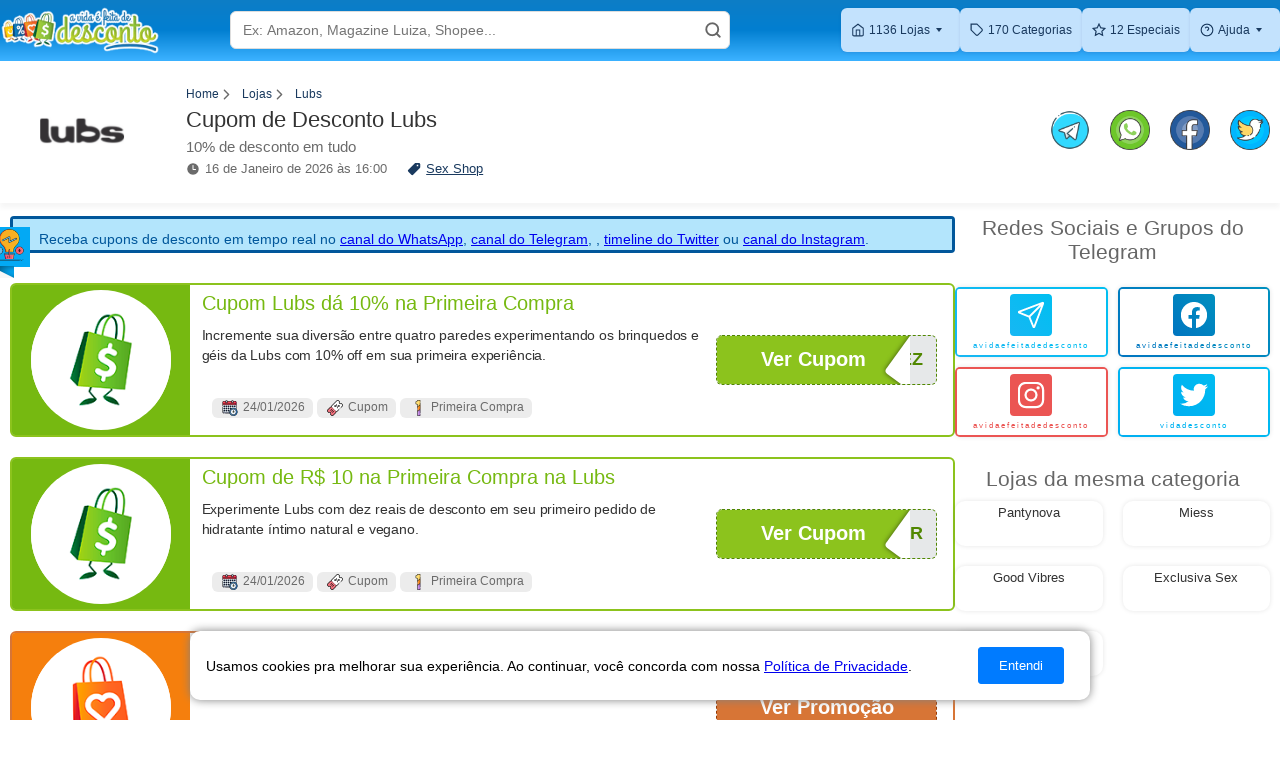

--- FILE ---
content_type: text/html; charset=utf-8
request_url: https://thiagorodrigo.com.br/cupom-desconto-lubs/
body_size: 22972
content:







<!DOCTYPE html>
<html lang="pt-br">
<head>
  <meta charset="UTF-8">
  <meta name="viewport" content="width=device-width, initial-scale=1.0">
  <meta name="theme-color" content="#4285f4">
  <meta http-equiv="X-UA-Compatible" content="ie=edge">
  <link rel="canonical" href="https://thiagorodrigo.com.br/cupom-desconto-lubs/" />
  <link rel="icon" type="image/x-icon" href="/staticfiles/favicon.ico">
  <style>html{touch-action:manipulation}</style>

  
  

    <meta name="robots" content="index, follow">



  
<meta name="description" content="Cupom Lubs em janeiro de 2026. Economize com 2 cupons Lubs e 3 promoções com o Thiago Rodrigo. Descontos que realizam sonhos."><title>Cupom de Desconto Lubs - 10% de desconto em tudo</title><meta property="og:title" content="Cupom de Desconto Lubs - 10% de desconto em tudo"><meta property="og:description" content="Cupom Lubs em janeiro de 2026. Economize com 2 cupons Lubs e 3 promoções com o Thiago Rodrigo. Descontos que realizam sonhos."><meta property="og:image:secure_url" content="https://thiagorodrigo.b-cdn.net/store/cupom-de-desconto-lubs.png"><meta property="og:type" content="Article"><meta property="og:site_name" content="Thiago Rodrigo"><meta name="twitter:domain" content="thiagorodrigo.com.br"><meta name="twitter:card" content="summary"><meta name="twitter:title" content="Cupom de Desconto Lubs - 10% de desconto em tudo"><meta name="twitter:description" content="Cupom Lubs em janeiro de 2026. Economize com 2 cupons Lubs e 3 promoções com o Thiago Rodrigo. Descontos que realizam sonhos."><meta name="twitter:image" content="https://thiagorodrigo.b-cdn.net/store/cupom-de-desconto-lubs.png">


  <!-- CSS Principal do Site -->
  <style type="text/css">:root{--black:#000;--white:#FFF;--bg-color:#F3F3F4;--cinza-fraco-fraco:#ECECEC;--cinza-medio-fraco:#E8E8E8;--cinza-medio-medio:#7F7F7F;--cinza-medio:#6B6B6B;--chumbo:#333;--azul-fraco:#3ab1ff;--azul-medio-fraco:#027fd1;--azul-medio:#3fb5ec;--azul-medio-forte:#0d7dc6;--azul-link:#0d6efd;--azul-forte:#0a58ca;--azul-forte-forte:#006588;--roxo:#582e9a;--roxo-suave:#0a58cab5;--vermelho-rosado:#f50555;--cinza-fraco:#D6D6D8;--preto-cor-input:#212529;--coupon-code-bg:#6c757d2b;--green-coupon-border-btncover:#8CC31D;--green-coupon-title-imagebg:#76b911;--green-coupon-dashedborder-code:#508700;--orange-coupon-border-btncover:#D77536;--orange-coupon-imagebg:#f57f0d;--orange-coupon-title:#ef5026;--orange-dashedborder-code:#9b3900;--black-coupon-border-btncover:#131313;--black-coupon-imagebg:#131313;--black-coupon-title:#333;--black-dashedborder-code:#333;--telegram-color:#17B7F3;--telegram-warning-bg:#fdf7a7;--telegram-warning-border-and-color:#dea71c;--chars-area:#d4e6f5}*{margin:0;padding:0;box-sizing:border-box}.mobile-form--content{width:50%;height:100%;color:var(--white);background-color:var(--azul-fraco);background-image:linear-gradient(var(--azul-medio-forte),var(--azul-medio-fraco),var(--azul-fraco));border-bottom:1px solid var(--azul-fraco)}.mobile--header-input-area{width:100%;height:100%;display:flex;justify-content:center;align-items:center;transition:.2s}.mobile--header-input-area input{width:5%;height:35px;border-radius:4px;padding:0.375rem;transition:.4s;color:var(--preto-cor-input)}.input-overlay{width:100%;height:100vh;position:fixed;top:60px;left:0;background-color:rgba(0,0,0,0.8);transition:.2s;opacity:0;z-index:5}.mobile-menu--area--overlay{width:100%;height:100vh;position:fixed;top:60px;left:0;background-color:rgba(0,0,0,0.8);transition:.2s;opacity:0;z-index:5}.mobile-menu--area{width:195px;height:100vh;background-color:var(--white);transition:.2s}.mobile-menu--area.toggle{transform:translateX(-195px)}.mobile-menu--area ul{padding-top:15px;border-bottom:1px solid var(--cinza-fraco)}.mobile-menu--area ul:nth-child(2){padding-top:15px;border-bottom:none}.mobile-menu--nav-item{display:flex;align-items:center;padding-left:20px;margin-bottom:20px}.mobile-menu--area ul li a{margin-left:10px;color:var(--cinza-medio-medio);display:inline-flex;align-items:center;text-decoration:none}.stores-grid{max-width:1280px;margin:auto;display:grid;grid-template-columns:repeat(3,minmax(80px,1fr));grid-template-rows:repeat(2,auto);justify-content:space-between;gap:0 20px;list-style:none}.grid-item{display:flex;align-items:center;justify-content:center;border-radius:4px;border:1px solid var(--cinza-fraco);background-color:var(--white);box-shadow:0 0 5px rgba(0,0,0,0.1);transition:.3s}.grid-item:hover{transform:scale(1.05)}.grid-item-link{width:100px;height:100px;display:flex;justify-content:center;align-items:center}.stores-grid img{width:80px;height:80px;border-radius:4px;object-fit:contain}.main-container{width:calc(100% - 20px);margin:auto;display:flex;flex-direction:column}.content-area{width:100%;flex-direction:column;margin-bottom:10px;margin-top:-10px}.telegram-alert--area{position:relative;min-height:70px;color:var(--telegram-warning-border-and-color);background-color:var(--telegram-warning-bg);border:2px solid var(--telegram-warning-border-and-color);border-radius:6px;margin-bottom:10px;display:flex;align-items:center;padding:10px}.telegram-alert--image{width:35px;height:35px;border-radius:50%}.telegram-alert--area a{color:var(--azul-link)}.list-coupons-area{width:100%;max-width:964px;justify-content:center}.border-verde{border:solid 2px var(--green-coupon-border-btncover)}.verde-btn{background-color:var(--green-coupon-border-btncover)}.verde-btn:hover{background-color:var(--green-coupon-dashedborder-code)}.verde{background-color:rgb(118,185,17)}.cor-verde{color:var(--green-coupon-title-imagebg)}.verde-code{color:var(--green-coupon-dashedborder-code)}.button-back-verde{border:1px dashed var(--green-coupon-dashedborder-code)}.border-vermelho{border:solid 2px #d8293f}.vermelho-btn{background-color:#d8293f}.vermelho-btn:hover{background-color:#bd132a}.vermelho{background-color:#bd132a}.cor-vermelho{color:#d8293f}.vermelho-code{color:#9c0003}.button-back-vermelho{border:1px dashed #800000}.border-laranja{border:solid 2px var(--orange-coupon-border-btncover)}.laranja-btn{background-color:var(--orange-coupon-border-btncover)}.laranja-btn:hover{background-color:var(--orange-dashedborder-code)}.laranja{background-color:var(--orange-coupon-border-btncover)}.cor-laranja{color:var(--orange-coupon-imagebg)}.laranja-code{color:var(--orange-dashedborder-code)}.button-back-laranja{border:1px dashed var(--orange-dashedborder-code)}.border-azul{border:solid 2px #1674b3}.azul-btn{background-color:#1674b3}.azul-btn:hover{background-color:#125d8f}.azul{background-color:#125d8f}.cor-azul{color:#1674b3}.azul-code{color:#1674b3}.button-back-azul{border:1px dashed #5166de}.border-ouro{border:solid 2px #dea71c}.ouro-btn{background-color:#dea71c}.ouro-btn:hover{background-color:#c5910d}.ouro{background-color:#dea71c}.cor-ouro{color:#dea71c}.ouro-code{color:#dea71c}.button-back-ouro{border:1px dashed #dea71c}.border-amarelo{border:solid 2px #e5d215}.amarelo-btn{background-color:#e5d215}.amarelo-btn:hover{background-color:#bcae0e}.amarelo{background-color:#e5d215}.cor-amarelo{color:#ffae00}.amarelo-code{color:#a99600}.button-back-amarelo{border:1px dashed #e5d215}.border-lilás{border:solid 2px #5d329e}.lilás-btn{background-color:#5d329e}.lilás-btn:hover{background-color:#522c8d}.lilás{background-color:#522c8d}.cor-lilás{color:#522c8d}.lilás-code{color:#522c8d}.button-back-lilás{border:1px dashed #522c8d}.border-preto{border:solid 2px #000}.preto-btn{background-color:#000}.preto-btn:hover{background-color:#000}.preto{background-color:#000}.cor-preto{color:#000}.preto-code{color:#000}.button-back-preto{border:1px dashed #000}.coupon{width:100%;max-width:964px;min-height:120px;display:flex;flex-direction:column;background-color:var(--white);margin-bottom:20px;border-radius:6px}.coupon-title{text-align:left;flex:0.5;font-size:1.4em;font-weight:500;margin-left:10px;margin-top:5px;margin-bottom:12px}.coupon-description{text-align:left;flex:1;font-size:14px;color:var(--chumbo);margin-bottom:5px;line-height:1.45;margin-left:10px;margin-right:10px}.coupon-description{letter-spacing:-0.01em}.coupon-tags-area{display:flex;flex-wrap:wrap;text-align:center}.coupon-tag{height:20px;display:inline-flex;padding:0 4px;align-items:center;background-color:var(--cinza-fraco-fraco);border-radius:4px;margin-right:4px;margin-bottom:4px}.coupon-tag span{display:flex;align-items:center;color:var(--chumbo);font-size:0.8em}.coupon-tag span:first-child{display:flex;align-items:center}.tag-icon{width:18px;height:18px;margin-right:4px}.coupon-button-area{width:100%;height:75px;display:flex;align-items:center;justify-content:center}.coupon-code-area{width:95%;height:50px;text-align:end;background-color:var(--coupon-code-bg);border-radius:6px;position:relative;overflow:hidden}.coupon-code-area--text{width:94%;height:100%;display:flex;align-items:center;justify-content:flex-end;font-size:1.8em;font-weight:700;text-transform:uppercase;position:relative}.coupon-code-area--text--uncovered{width:100%;justify-content:center}.coupon-btn{height:100%;display:flex;align-items:center;justify-content:center;position:absolute;left:0;top:0;text-decoration:none;color:var(--white);font-weight:700;font-size:1.40em;overflow:hidden;text-transform:capitalize;transition:.2s}.btn-code-opened{display:none}.btn-code-half-opened{width:88%}.btn-code-closed{width:100%}.folded-corner{width:33px;height:100%;position:absolute;top:2px;right:-18px;transform:rotate(-0.9turn);background-color:var(--white);border-radius:4px;box-shadow:0 0 5px rgba(0,0,0,0.6)}.icone-sale{background-image:url(/staticfiles/website/thiagorodrigo.com.br/images/coupon-icons/sale.png?d6d381eb3beb);background-size:contain}.icone-exclusivo{background-image:url(/staticfiles/website/thiagorodrigo.com.br/images/coupon-icons/exclusivo.png?d6d381eb3beb);background-size:contain;background-position:center}.icone-calendar{background-image:url(/staticfiles/website/thiagorodrigo.com.br/images/coupon-icons/calendar.png?d6d381eb3beb);background-size:contain;background-position:center}.icone-produtos-selecionados{background-image:url(/staticfiles/website/thiagorodrigo.com.br/images/coupon-icons/produtos-selecionados.png?d6d381eb3beb);background-size:contain;background-position:center}.icone-produtos-selecionados{background-image:url(/staticfiles/website/thiagorodrigo.com.br/images/coupon-icons/produtos-selecionados.png?d6d381eb3beb);background-size:contain;background-position:center}.icone-marketplace{background-image:url(/staticfiles/website/thiagorodrigo.com.br/images/coupon-icons/icone-marketplace.png?d6d381eb3beb);background-size:contain;background-position:center}.icone-coupon{background-image:url(/staticfiles/website/thiagorodrigo.com.br/images/coupon-icons/coupon.png?d6d381eb3beb);background-size:contain;background-position:center}.icone-frete-gratis{background-image:url(/staticfiles/website/thiagorodrigo.com.br/images/coupon-icons/frete-gratis.png?d6d381eb3beb);background-size:contain;background-position:center}.icone-cyber-monday{background-image:url(/staticfiles/website/thiagorodrigo.com.br/images/coupon-icons/cyber-monday.png?d6d381eb3beb);background-size:contain;background-position:center}.icone-cyber-monday{background-image:url(/staticfiles/website/thiagorodrigo.com.br/images/coupon-icons/cyber-monday.png?d6d381eb3beb);background-size:contain;background-position:center}.icone-black-friday{background-image:url(/staticfiles/website/thiagorodrigo.com.br/images/coupon-icons/black-friday.png?d6d381eb3beb);background-size:contain;background-position:center}.icone-cupom-expirado{background-image:url(/staticfiles/website/thiagorodrigo.com.br/images/coupon-icons/cupom-expirado.png?d6d381eb3beb);background-size:contain;background-position:center}.icone-oferta{background-image:url(/staticfiles/website/thiagorodrigo.com.br/images/coupon-icons/oferta.png?d6d381eb3beb);background-position:center}.icone-promocao-relampago{background-image:url(/staticfiles/website/thiagorodrigo.com.br/images/coupon-icons/promocao-relampago.png?d6d381eb3beb);background-position:center}.icone-brinde{background-image:url(/staticfiles/website/thiagorodrigo.com.br/images/coupon-icons/brinde.png?d6d381eb3beb);background-position:center}.icone-liquidacao{background-image:url(/staticfiles/website/thiagorodrigo.com.br/images/coupon-icons/liquidacao.png?d6d381eb3beb);background-position:center}.icone-primeira-compra{background-image:url(/staticfiles/website/thiagorodrigo.com.br/images/coupon-icons/primeira-compra.png?d6d381eb3beb);background-position:center}.icone-todo-site{background-image:url(/staticfiles/website/thiagorodrigo.com.br/images/coupon-icons/todo-site.png?d6d381eb3beb);background-position:center}aside{width:100%;color:var(--chumbo)}.about-owner{background-color:var(--white);border-radius:10px;padding:10px;margin-bottom:15px;box-shadow:0 0 5px rgba(0,0,0,0.1)}.about-owner--desc{text-align:center;padding:0 10px;margin-bottom:10px}.aside-main{width:100%;display:flex;flex-direction:column;align-items:center;justify-content:center;margin-bottom:50px}.aside-main--area{width:100%;display:grid;grid-template-columns:repeat(2,minmax(105px,1fr));justify-content:space-between;gap:20px;list-style:none}.aside-main--card{min-height:45px;background-color:var(--white);box-shadow:0 0 5px rgba(0,0,0,0.1);border-radius:10px;transition:.2s;text-align:start}.aside-main--card:hover{transform:scale(1.1)}.aside-main--card-link{width:100%;height:100%;font-size:0.9em;text-align:center;display:flex;justify-content:center;align-items:center;text-decoration:none;color:var(--chumbo);padding:5px;transition:.2s}.special-area{border-radius:4px;display:flex;flex-direction:column;align-items:center;justify-content:center;border:1px solid var(--cinza-fraco);background-color:var(--white);box-shadow:0 0 5px rgba(0,0,0,0.1);transition:.3s;position:relative;overflow:hidden;text-overflow:ellipsis;white-space:nowrap}.special-area:hover{transform:scale(1.05)}.special-area--image-area{width:100%;height:100%;display:flex;justify-content:center;align-items:center}.special-area--image-area--link{width:100%;height:100%;display:flex;justify-content:center;align-items:center;padding-top:10px}.special-area--image-area--link img{width:140px;height:auto}.special-area--title-area{min-height:60px;display:flex;justify-content:center;align-items:center;text-align:left;overflow:hidden;text-overflow:ellipsis;white-space:nowrap;max-width:90%}.special-area--title-area h2{overflow:hidden;text-overflow:ellipsis;white-space:nowrap}.special-area--title-area--text{font-size:0.77em}.special-area--title-area.popular-store{min-height:0;padding-bottom:5px}.special-area--title-area--link{color:var(--cinza-medio);text-decoration:none;overflow:visible;white-space:normal;text-overflow:clip;font-size:14px;display:flex;justify-content:center;align-items:center;text-align:center}.paths-area{display:flex;align-items:center;width:100%}.path-item{display:flex;align-items:center;margin-right:8px}.path-item svg{width:15px;height:15px;margin-right:8px;color:var(--cinza-medio)}.path-item--link{color:var(--azul-link);font-size:12px;text-decoration:none}.title-area--store{width:100%;display:flex;align-items:center}.title-area--text-and-paths{display:flex;flex-direction:column}.title.store-title{text-align:left;margin-bottom:5px;font-size:1.2em}.title.store-title.text-breadcrumb{margin-top:15px;margin-bottom:15px}.subtitle{margin-bottom:10px;color:var(--cinza-medio);font-size:0.9em}.title-area--store-infos{display:flex;flex-direction:column}.last-update{color:var(--cinza-medio);font-size:0.7em;display:flex;align-items:center;margin-right:5px}.last-update svg{width:14px;height:14px;margin-right:5px;fill:var(--cinza-medio)}.store-category{color:var(--azul-link);font-size:0.7em;display:flex;align-items:center}.store-category svg{width:14px;height:14px;margin-right:5px;fill:var(--azul-link)}.main-container.az{flex-direction:column}.chars-space{width:100%}.az-chars--list{display:flex;justify-content:center;flex-wrap:wrap;list-style:none}.az-char--area{width:45px;height:45px;background-color:var(--chars-area);border-radius:50%;margin:6px;display:flex;justify-content:center;align-items:center;cursor:pointer;transition:.2s}.az-char--area:hover{transform:scale(1.1)}.az-char--area a{width:100%;height:100%;color:var(--chumbo);font-weight:700;font-size:14px;display:flex;justify-content:center;align-items:center;text-decoration:none;border-radius:50%}.store-char-space{display:flex;justify-content:center;flex-wrap:wrap;list-style:none}.card-a-z--area{background-color:var(--white);display:flex;flex-direction:column;margin-bottom:10px;border-radius:4px;border:1px solid var(--cinza-fraco);box-shadow:0 0 5px rgba(0,0,0,0.1);list-style:none;padding:10px}.card-a-z--anchor-area{display:flex;align-items:center;margin-bottom:15px}.card-a-z--anchor-letter{width:40px;height:40px;display:flex;justify-content:center;align-items:center;border-radius:50%;background-color:#1674b3;color:var(--white);margin-right:10px}.back-to-top--area{display:flex}.back-to-top--text{margin-right:5px;color:var(--azul-link)}.back-to-top--icon{display:flex;justify-content:center;align-items:center}.back-to-top--icon svg{color:var(--chumbo);width:12px;height:12px}.stores-grid.az{margin-bottom:0;grid-template-rows:auto}.card-a-z--store{display:flex;flex-direction:column;align-items:flex-start}.a-z-item--info{display:flex;flex-direction:column}.card-a-z--store-link{display:inline-flex;flex-direction:column;align-items:flex-start;color:var(--cinza-medio);text-decoration:none;transition:.2s}.card-a-z--store-link:hover{color:var(--azul-link)}.a-z-item--info-data{display:flex}.a-z-item--info-data span{display:flex;margin-right:10px;color:var(--cinza-fraco)}.a-z-item--info-data svg{fill:var(--cinza-fraco);width:15px;height:15px;margin-right:6px}.category-name{font-weight:400;margin-top:-13px;margin-bottom:10px;color:var(--chumbo)}footer{width:100%;font-size:0.89em;line-height:16px;font-weight:400;color:var(--white)}.footer-social-media-area{height:60px;background-color:orange;padding:10px;display:flex;justify-content:center;align-items:center;width:100%;box-sizing:border-box}.social-media-symbol{width:25px;height:25px;transition:.3s;margin:0 10px}.social-media-symbol svg{fill:var(--white);color:var(--white);width:30px;height:30px}.social-media-symbol:hover{transform:scale(1.2)}.footer-social-media-area a{display:flex;align-items:center;justify-content:center;cursor:pointer}footer .container{margin:auto}.about-us--title{width:100%}.footer-text{margin-bottom:10px;width:100%}.about-us{padding:10px 0 25px 0}.about-us--information{padding:10px 0}.dropdown{position:relative;color:var(--azul-link)}.dropdown-menu--item{display:flex;justify-content:center;align-items:center;cursor:pointer;transition:.3s}.dropdown-menu--item:last-child{margin-bottom:0}.dropdown-menu--item-link{display:flex;justify-content:center;align-items:center;color:#FFF;padding:5px;text-decoration:none;font-weight:400;width:100%;height:100%}.coupon-info-area{height:100%;display:flex}.coupon-info-area--image{flex:1;display:flex;justify-content:center;align-items:center;padding:5px;border-radius:3px 0 0 3px}.coupon-info-area--image img{width:140px;height:140px;border-radius:50%;cursor:pointer;background-color:var(--white);object-fit:contain}.counpon-info-area--text{flex:3;display:flex;padding-top:5px;padding-bottom:5px;padding-right:8px;flex-direction:column}.coupon-info-mobile-area{display:none}@media only screen and (max-width:860px){.coupon-info-mobile-area{display:flex!important;align-items:center!important;flex-wrap:wrap!important;gap:0!important}.row-tags{display:flex;align-self:center;justify-content:center;width:100%}.row-img img{max-width:100%;height:auto}.row-title{flex-grow:0;flex-basis:50%}.row-description{flex-grow:0;flex-basis:100%}.coupon-info-area--image{}.coupon-info-area--image img{}.counpon-info-area--text{}}.coupon-tags-tr .tag{float:left;margin:2px;padding:2px 6px;font-size:100%;border-radius:6px;background-color:#ECECEC;color:#6b6b6b;height:20px}.contact-container{text-align:center;padding:20px;max-width:600px;margin:0 auto;border:1px solid #CCCCCC;border-radius:10px;margin-bottom:10px;background-color:#FAFAFA}.contact-page-image{width:600px;max-width:100%;height:auto;display:block;margin:10px auto;border-radius:10px}.back-to-top{display:block;text-align:center;padding:12px 24px;background-color:#67c4ea;color:white;text-decoration:none;border-radius:8px;border:1px solid #67c4ea;transition:background-color ease .3s}.back-to-top:hover{background-color:#237b9e}.mobile-header--area--logo-area{width:35%;display:flex;justify-content:center;align-items:center}.title{margin:10px}.counpon-info-area--text{margin:0}.counpon-info-area--text *{margin:2px}.tag{display:flex;align-items:center;justify-content:center;margin-top:10px}.text-icone{margin-bottom:-5px;font-size:12px}.title-area--text *{margin:0}.title.store-title{margin-left:0}.mobile-header--area--logo-area img{margin-left:10px;display:flex;flex-direction:column;justify-content:space-between;height:45px;width:100%;cursor:pointer}.title.store-title{margin-left:0;margin-top:5px}.subtitle{margin-bottom:5px;font-size:1.1em}.telegram-alert--area{margin:10px}.telegram-alert--image-area{position:absolute;top:100%;left:99%;transform:translate(-50%,-50%)}.coupon-container{display:flex;justify-content:flex-start;align-items:center;margin-top:-10px}.price-display{font-size:1.6em;color:rgb(255,99,71);font-weight:800!important;height:100%}.discount-badge{cursor:auto;display:flex;justify-content:center;align-items:center;flex-direction:row;align-self:flex-end;flex:0 1 auto;background:rgb(64,205,40);width:auto;min-height:18px;color:rgb(255,255,255);font-size:12px;font-weight:900;border-radius:5px;padding:0 5px;line-height:12px;margin:10px}body{font-size:14px;font-family:"Open Sans","Helvetica Neue",Helvetica,Arial,"Lucida Grande",sans-serif;background-color:var(--bg-color)}.container{width:calc(100% - 20px);height:100%;max-width:1280px;display:flex;flex-direction:column;align-items:center}.header-logo-area{flex:0.5;height:100%}.header-logo-area a{width:100px;height:100%;display:flex;justify-content:center;align-items:center}.header-logo{width:150%;height:100%;object-fit:contain}.header-input-area{width:100%;flex:1}.search-box{display:flex;align-items:center;position:relative}.search-icon{width:32px;height:32px;object-fit:contain;display:block;margin:auto}.q-search{width:100%;height:35px;border-radius:4px;outline:none;border:none;padding:0.375rem;padding-right:40px;color:var(--preto-cor-input)}.search-btn{position:absolute;right:0;border:none;background:transparent;cursor:pointer;padding:0 10px;height:100%}.search-btn img{height:20px;width:auto}.header-nav-area{flex:1;width:80%;height:100%;max-width:480px;padding:10px;font-size:12px}.header-nav{width:100%;display:flex;justify-content:center;list-style:none}.nav-item{min-width:88px;min-height:44px;margin:auto 10px;cursor:pointer;display:flex;align-items:center;justify-content:center;border-radius:4px;background-color:#c3e2fd;box-shadow:0 8px 32px 0 rgba(31,38,135,0.37);transition:.3s;position:relative}.nav-item-link{color:var(--azul-link);text-decoration:none;display:flex;justify-content:center}.nav-item:nth-child(1) .nav-item-link{margin-left:-7px}.nav-item:hover{color:var(--azul-forte);transition:0.2s}.nav-item:hover .nav-item-link{color:var(--azul-forte);transition:0.2s}:root{--azul-link:#1a3a5f}.dropdown::after{content:"";position:absolute;top:50%;right:-10px;border-left:4px solid transparent;border-right:4px solid transparent;border-top:4px solid;transform:translateY(-50%)}.dropdown-menu{z-index:1000;padding:5px 0;width:125px;position:absolute;color:#fff;top:43px;left:0px;background-color:var(--azul-fraco);border-radius:0 5px 5px 5px;box-shadow:0 8px 32px 0 rgba(31,38,135,0.37);cursor:default;list-style:none}.dropdown-menu--item:hover{background-color:var(--azul-medio-fraco)}.telegram-alert--image{width:auto;height:40px;object-fit:contain;display:block;margin:0px auto 10px}.social-media-link{color:var(--azul-link)}.store-category svg{fill:var(--azul-link)}.store-category a{color:var(--azul-link)}.tr-footer--bg{background-color:var(--azul-medio-forte)}.footer-text--link{color:var(--white)}.panel-title{text-align:justify;font-size:1.4em;font-weight:500;color:var(--chumbo);margin-top:20px;margin-bottom:5px}.panel-description-area p{text-align:justify;color:var(--chumbo);line-height:20px;font-size:1em;margin-bottom:5px}.panel-description-area li{color:var(--chumbo);line-height:20px;font-size:0.9em;margin-left:22px}.panel-description-area li:last-child{margin-bottom:5px}.panel-area.store-panel{color:var(--chumbo)}.panel-area.store-panel h2{font-size:1.8em;font-weight:500;color:var(--chumbo);margin-top:20px;margin-bottom:5px}.panel-area.store-panel p{color:var(--chumbo);line-height:20px;font-size:1em!important;margin-bottom:5px}.aside-title{text-align:center;font-size:21px;margin-bottom:10px;color:#666666}.our-contacts{width:100%;display:flex;flex-direction:column;align-items:center;justify-content:center;margin-bottom:30px}.our-contacts--network-links{width:100%;display:grid;grid-template-columns:repeat(auto-fit,minmax(200px,1fr));gap:10px;justify-content:space-between}.instabg{background:#EB5553}.instabgi{background-image:linear-gradient(45deg,#EB5553,#EB5553)}.twitterbg{background:linear-gradient(45deg,#00aff1,#00bcf1)}.twitterbgi{background-image:linear-gradient(45deg,#00aff1,#00bcf1)}.facebg{background:linear-gradient(45deg,#0075C0,#0090BF)}.facebgi{background-image:linear-gradient(45deg,#0075C0,#0090BF)}.telegrambg{background:linear-gradient(45deg,#17B7F3,#00BFF1)}.telegrambgi{background-image:linear-gradient(45deg,#17B7F3,#00BFF1)}.whatsbg{background:linear-gradient(45deg,#25D366,#239852)}.whatsbgi{background-image:linear-gradient(45deg,#25D366,#239852)}.network-component{display:flex;background-color:var(--white);align-items:center;border-radius:5px;padding:2px;position:relative;cursor:pointer;transition:.3s;box-shadow:0 0 5px rgba(0,0,0,0.1)}.network-component:hover{transform:scale(1.05)}.network-component--link{width:100%;height:100%;border-radius:2px;padding:5px 10px 5px 10px;display:flex;flex-direction:column;align-items:center;text-decoration:none;background-color:var(--white)}.symbol-space{width:42px;height:42px;display:flex;justify-content:center;align-items:center;border-radius:4px;padding:5px;margin-bottom:5px}.network-component--link svg{fill:var(--white);color:var(--white);width:30px;height:30px}.network-component--link span{flex:1;text-align:center;width:auto;max-width:138px;font-size:0.5rem;letter-spacing:2px;color:var(--black);background-clip:text;-webkit-background-clip:text;-webkit-text-fill-color:transparent;overflow:hidden;text-overflow:ellipsis;word-break:break-all}.title-area--share-coupon{display:none}.title-network-item--image{width:40px;height:40px;transition:.2s}.title-network-item--image:hover{transform:scale(1.1)}.title-network-item:not(:last-child){display:flex;justify-content:center;align-items:center;margin-right:20px}.thanks-message{width:100%;height:100vh;margin-top:65px;padding:30px 10px;display:flex;flex-direction:column;justify-content:center;align-items:center;text-align:center}.thanks-message--text{color:var(--cinza-medio-medio);font-size:1.6em;font-weight:500;line-height:1.3;margin-bottom:20px}.return{color:var(--azul-medio)}.form-container--content{max-width:600px;margin:0 auto;padding:20px;border:1px solid #CCCCCC;border-radius:10px;background-color:#FAFAFA;margin-bottom:10px}.form-container--text{text-align:center;display:flex;justify-content:center;align-items:center;width:100%;flex-direction:column;color:var(--preto-cor-input);margin-bottom:30px}.form-container--text h2{font-size:1.4rem;font-weight:500;line-height:1.2;margin-bottom:10px}.form-container--text p{font-size:1.05rem;font-weight:300;line-height:1.4;letter-spacing:0.2px}.form-group{margin-bottom:20px}.form-group label{display:block}.form-group input,.form-group select,.form-group textarea{width:100%;padding:10px;border:1px solid #ccc;border-radius:3px;outline:none}.form-group select{background-color:var(--white)}.form-group input[type="email"],.form-group input[type="url"],.form-group input[type="text"]{margin-top:5px}.form-group input[type="text"]:focus,.form-group input[type="email"]:focus,.form-group input[type="url"]:focus,.form-group select:focus,.form-group textarea:focus{outline:2px solid rgba(63,181,236,0.5);outline-offset:-2px}.form-group select{width:100%;padding:10px;border:1px solid #ccc;margin-top:5px;border-radius:3px}.form-group textarea{width:100%;padding:10px;border:1px solid #ccc;border-radius:3px;margin-top:5px}.btn{background-color:#007BFF;color:#fff;padding:10px 20px;border:1px solid #007BFF;border-radius:3px;cursor:pointer;margin-right:10px;cursor:pointer}.btn:hover{background-color:#0056b3}.privacy-police{color:var(--black-coupon-title);padding:0 15px 0 10px;text-align:justify;border:1px solid #CCCCCC;margin:20px auto;border-radius:10px;background-color:#FAFAFA;max-width:1300px}.privacy-police h2{font-size:1.6em;font-weight:500;line-height:1.3;margin-top:0;margin-bottom:15px}.privacy-police h3{margin-top:0;margin-bottom:0.5rem;font-size:1.4em;font-weight:400;line-height:1.2}.privacy-police p{margin-top:0;margin-bottom:1rem}.privacy-police ul{margin-top:0;margin-bottom:1rem;padding-left:2rem;list-style-type:disc}.privacy-police ol{margin-top:0;margin-bottom:1rem;padding-left:2rem;list-style:decimal}.blocking-scroll{overflow:hidden}.non-display{display:none}.coupon-list-container{display:flex;flex-direction:column;margin-bottom:10px}ul.pagination + .coupon-list-container{margin-top:32px}.see-more-coupons{height:48px;width:184px;border:1px solid var(--color-primary-01);border-radius:5px;font-size:var(--size-text-05);color:var(--color-primary-01);background-color:#fff;margin-top:8px;margin-bottom:40px;cursor:pointer;transition:all ease .3s}.see-more-coupons:hover{background-color:#2993B825}.see-more-coupons:active{background-color:var(--color-primary-01);color:#fff}.coupon-not-found,.coupon-not-found + span{display:block;text-align:center;color:var(--color-primary-02)}.coupon-not-found{font-size:var(--size-text-03);margin-bottom:8px}.coupon-not-found + span{padding:0 15%;margin-bottom:40px}@media (max-width:768px){.coupon-list-container{margin-right:0}}.icone-defaults{background-repeat:no-repeat;display:inline-block;width:19px;height:16px}.icone-sale{background-image:url(/staticfiles/website/img/sale.png?d6d381eb3beb)}.icone-exclusivo{background-image:url(/staticfiles/website/img/exclusivo.png?d6d381eb3beb)}.icone-calendar{background-image:url(/staticfiles/website/img/calendar.png?d6d381eb3beb)}.icone-produtos-selecionados{background-image:url(/staticfiles/website/img/produtos-selecionados.png?d6d381eb3beb)}.icone-produtos-selecionados{background-image:url(/staticfiles/website/img/produtos-selecionados.png?d6d381eb3beb)}.icone-marketplace{background-image:url(/staticfiles/website/img/icone-marketplace.png?d6d381eb3beb)}.icone-coupon{background-image:url(/staticfiles/website/img/coupon.png?d6d381eb3beb)}.icone-frete-gratis{background-image:url(/staticfiles/website/img/frete-gratis.png?d6d381eb3beb)}.icone-cyber-monday{background-image:url(/staticfiles/website/img/cyber-monday.png?d6d381eb3beb)}.icone-cyber-monday{background-image:url(/staticfiles/website/img/cyber-monday.png?d6d381eb3beb)}.icone-black-friday{background-image:url(/staticfiles/website/img/black-friday.png?d6d381eb3beb)}.icone-cupom-expirado{background-image:url(/staticfiles/website/img/cupom-expirado.png?d6d381eb3beb)}.icone-oferta{background-image:url(/staticfiles/website/img/oferta.png?d6d381eb3beb)}.icone-promocao-relampago{background-image:url(/staticfiles/website/img/promocao-relampago.png?d6d381eb3beb)}.icone-brinde{background-image:url(/staticfiles/website/img/brinde.png?d6d381eb3beb)}.icone-liquidacao{background-image:url(/staticfiles/website/img/liquidacao.png?d6d381eb3beb)}.icone-primeira-compra{background-image:url(/staticfiles/website/img/primeira-compra.png?d6d381eb3beb)}.icone-todo-site{background-image:url(/staticfiles/website/img/todo-site.png?d6d381eb3beb)}.text-icone{position:relative;top:-4px}.icone-lupas{background-image:url(/staticfiles/website/img/lupas.png?d6d381eb3beb);background-repeat:no-repeat;display:inline-block}.icone-app{background-image:url(/staticfiles/website/img/app-16.png?d6d381eb3beb);background-repeat:no-repeat}header,.thiago-header-colors{width:100%;display:flex;justify-content:center}.mobile-header--area{width:100%;height:100%;display:none;justify-content:space-between;align-items:center;padding:10px}.menu-hamburger{display:none;cursor:pointer}.mobile-header--area svg{width:35px;height:35px;color:var(--white);cursor:pointer;margin:10px}.mobile-header--area--logo-area{width:95px;height:60px;display:flex;justify-content:center;align-items:center}.mobile-header--area--logo-area img{width:100%;height:100%}.thiago-header-colors{color:var(--black);background-color:var(--azul-fraco);background-image:linear-gradient(var(--azul-medio-forte),var(--azul-medio-fraco),var(--azul-fraco));border-bottom:1px solid var(--azul-fraco)}.container{width:calc(100% - 20px);height:100%;max-width:1280px;display:flex;flex-direction:row;align-items:center;gap:15px;box-sizing:border-box}.header-logo-area{flex-shrink:0;height:60px}.header-logo-area a{width:150px;height:100%;display:flex;justify-content:center;align-items:center}@media (max-width:768px){.header-logo-area{width:100%;height:auto;display:flex;justify-content:center;align-items:center;order:-2}.header-logo-area a{width:140px;height:50px}}@media (max-width:550px){.header-logo-area{height:45px}.header-logo-area a{width:100px;height:40px}}.header-logo{width:100%;height:100%;object-fit:contain}.header-input-area{flex:1;max-width:550px}@media (max-width:768px){.header-input-area{width:100%;max-width:100%;order:-1}}.search-box{display:flex;align-items:center;position:relative}.search-icon{width:32px;height:32px;object-fit:contain;display:block;margin:auto}.q-search{width:100%;height:40px;border-radius:6px;outline:none;border:none;padding:0 45px 0 15px;color:var(--preto-cor-input);font-size:14px}@media (max-width:550px){.q-search{height:36px;font-size:12px;padding:0 38px 0 10px}.search-btn{right:3px;padding:6px}.search-btn img{height:20px;width:20px}}.search-btn{position:absolute;right:5px;border:none;background:transparent;cursor:pointer;padding:8px;height:100%;display:flex;align-items:center;justify-content:center}.search-btn img{height:22px;width:22px}.header-nav-area{flex:1;width:80%;height:100%;padding:10px;font-size:12px}@media (max-width:768px){.header-nav-area{width:100%;padding:0;order:0}.header-nav{width:100%;display:flex;justify-content:center;align-items:center;flex-wrap:wrap;list-style:none;gap:8px}}@media (max-width:550px){.header-nav{gap:5px}.nav-item{min-width:70px;max-width:85px;min-height:36px;padding:5px 6px}.nav-item-link{font-size:10px;gap:3px}.nav-item-link svg{width:14px;height:14px}.dropdown::after{right:5px;border-left:3px solid transparent;border-right:3px solid transparent;border-top:4px solid}}.header-nav{width:100%;display:flex;justify-content:center;align-items:center;list-style:none;gap:8px}.nav-item{min-width:110px;min-height:44px;padding:8px 12px;cursor:pointer;display:flex;align-items:center;justify-content:center;border-radius:4px;background-color:#c3e2fd;box-shadow:0 8px 32px 0 rgba(31,38,135,0.37);transition:.3s;position:relative}.nav-item-link{color:var(--azul-link);text-decoration:none;display:flex;justify-content:center;align-items:center;gap:6px;width:100%;height:100%;font-size:13px;font-weight:500;white-space:nowrap;cursor:pointer}.nav-item-link.dropdown{cursor:pointer;user-select:none}.nav-item-link svg{width:18px;height:18px;flex-shrink:0}.nav-item:nth-child(1) .nav-item-link{margin-left:0}.nav-item:hover{color:var(--azul-forte);transition:0.2s}.nav-item:hover .nav-item-link{color:var(--azul-forte);transition:0.2s}.nav-item-link.dropdown{cursor:pointer;user-select:none;position:relative;padding-right:20px}.dropdown::after{content:"";position:absolute;top:50%;right:5px;border-left:4px solid transparent;border-right:4px solid transparent;border-top:5px solid;transform:translateY(-50%);pointer-events:none}.dropdown-menu{z-index:1000;padding:5px 0;min-width:200px;position:absolute;color:#fff;top:calc(100% + 4px);left:50%;transform:translateX(-50%);background-color:var(--azul-fraco);border-radius:5px;box-shadow:0 8px 32px 0 rgba(31,38,135,0.37);cursor:default;list-style:none;margin:0;display:none;text-align:center}.dropdown-menu.non-display{display:none!important}.dropdown-menu.active{display:block}.dropdown-menu--item{margin:0;padding:0}.dropdown-menu--item-link{display:flex;align-items:center;justify-content:center;gap:10px;padding:12px 16px;color:#fff;text-decoration:none;font-size:14px;transition:background-color 0.2s}.dropdown-menu--item-link svg{width:22px;height:22px;flex-shrink:0}.dropdown-menu--item:hover{background-color:var(--azul-medio-fraco)}.telegram-alert--image{width:auto;height:40px;object-fit:contain;display:block;margin:0px auto 10px}.title-area{width:100%;margin:auto;display:flex;justify-content:center;padding:0.8rem 0;margin-bottom:0.8rem}.title-area .container{width:calc(100% - 20px);height:100%;max-width:1280px;display:flex;flex-direction:column;align-items:center}.title{width:100%;font-size:1.6em;font-weight:400;color:var(--chumbo);text-align:center;margin-bottom:0.5rem;margin-left:0px;margin-top:10px}.title-description{width:100%;text-align:center;font-size:1em;color:var(--chumbo)}.title-area.title-area-white-bg{background-color:var(--white);box-shadow:0 5px 5px rgba(0,0,0,0.04)}.list-coupons-area--title{width:calc(100% - 20px);max-width:1280px;color:#666666;margin:auto;margin-bottom:20px}.title-area--text{width:66%}.title-area--store{justify-content:space-between;gap:inherit}@media (max-width:434px){.header-nav-area{width:100%}}@media (min-width:479px){.stores-grid{grid-template-columns:repeat(4,minmax(100px,1fr));gap:10px}}@media (min-width:499px){.coupon-tags-tr{margin:10px}.principal-stores--area{grid-template-columns:repeat(4,minmax(145px,1fr))}.aside-main--area{grid-template-columns:repeat(4,minmax(105px,1fr))}.aside-main--area.special{grid-template-columns:repeat(3,minmax(105px,1fr))}.title.store-title{font-size:1.6em}.last-update,.store-category{font-size:0.9em}}@media (min-width:639px) and (max-width:1030px){.our-contacts--network-links{grid-template-columns:repeat(2,minmax(200px,1fr))}.stores-grid{grid-template-columns:repeat(4,minmax(145px,1fr));margin-bottom:30px}}@media (max-width:768px){.special-area--image-area--link img{width:110px;height:auto}}@media (max-width:768px){.form-container--content{width:90%}.coupon-info-mobile-area{display:block}.coupon-info-area{display:none}}@media (min-width:769px){.stores-grid{grid-template-columns:repeat(5,minmax(145px,1fr));margin-bottom:30px}.title-area--store-infos{flex-direction:row}}@media (min-width:853px){.stores-grid{grid-template-columns:repeat(5,minmax(145px,1fr))}.coupon-info-area{flex:3;height:auto}.verde{background-color:var(--green-coupon-title-imagebg)}.laranja{background-color:var(--orange-coupon-imagebg)}.azul{background-color:#1674b3}.ouro{background-color:#dea71c}.vermelho{background-color:#d8293f}.amarelo{background-color:#ffd300}.lilás{background-color:#522c8d}.preto{background-color:#000}.coupon{flex-direction:row}.coupon-info-area--image{margin-right:10px}.coupon-button-area{flex:1;height:auto;padding-right:10px}.coupon-tags-area{margin-bottom:5px}.title-area--share-coupon{display:flex}}@media (min-width:853px) and (max-width:904px){.coupon-code-area--text{font-size:1.6em}}@media (max-width:898px){.desktop-header--area{display:none}.thiago-header-colors .container{display:none!important}.title-area .container{display:flex!important}.mobile-header--area{display:flex!important}.menu-hamburger{display:flex!important}}@media (min-width:899px){.q-search{height:44px}.header-logo-area a{justify-content:flex-start}.header-nav{justify-content:flex-end}.thiago-header-colors .container{display:flex;flex-direction:row;gap:15px}.thiago-header-colors{position:relative}.mobile-header--area{display:none!important}.menu-hamburger{display:none!important}.nav-item:last-child{margin-right:0}.title-area.title-area-white-bg{margin-top:0}.thanks-message,.form-container--content{margin-top:0}.footer-social-media-area{margin:auto}footer{text-align:center}}@media (min-width:899px) and (max-width:1100px){.thiago-header-colors .container{gap:10px}.header-nav-area{padding:5px}.nav-item{min-width:90px;padding:6px 8px}.nav-item-link{font-size:11px}}@media (min-width:1031px){.main-container{flex-direction:row;gap:20px;width:calc(100% - 20px);max-width:1280px}.content-area{flex:3}aside{flex:1}.aside-main--area{grid-template-columns:repeat(3,minmax(105px,1fr))}.aside-main--area.stores{grid-template-columns:repeat(2,minmax(105px,1fr))}.our-contacts--network-links{grid-template-columns:repeat(2,minmax(40px,1fr));margin-top:13px}.coupon-code-area--text{font-size:1.3em}}@media (min-width:1120px){.stores-grid{grid-template-columns:repeat(7,minmax(145px,1fr))}}@media (max-width:1320px){.stores-grid,.main-container{width:calc(100% - 20px)}}#title-area--store-img{width:140px;height:auto;margin:2px}@media (max-width:599px){.header-nav-area{width:80px;height:80px}}@media only screen and (max-width:600px){#title-area--store-img{width:80%}.coupon-tags-tr{margin:10px}}@media only screen and (min-width:601px) and (max-width:1024px){#title-area--store-img{width:90%}.coupon-tags-tr{margin-left:-2px}}#logo-mobile{margin-left:5px;width:70%}.logo-mobile-a{width:55%}footer{text-align:center}@media only screen and (min-width:960px){}@media only screen and (min-width:1440px){}@media only screen and (min-width:2000px){}@media only screen and (max-device-width:480px){}@media only screen and (device-width:768px){}@media only screen and (min-device-width:481px) and (max-device-width:1024px) and (orientation:portrait){}@media only screen and (min-device-width:481px) and (max-device-width:1024px) and (orientation:landscape){}.new-message-box{margin:15px 0;margin-bottom:25px!important;border-radius:7px}.new-message-box p{}.info-tab{width:40px;height:40px;display:inline-block;position:relative;top:8px}.info-tab{float:left;margin-left:-23px}.info-tab i::before{width:24px;height:24px;box-shadow:inset 12px 0 13px rgba(0,0,0,0.5)}.info-tab i::after{width:0;height:0;border:12px solid transparent;border-bottom-color:#f8f8f8;border-left-color:#f8f8f8;bottom:-18px}.info-tab i::before,.info-tab i::after{content:"";display:inline-block;position:absolute;left:0;bottom:-17px;transform:rotateX(60deg)}.note-box,.warning-box,.tip-box-success,.tip-box-danger,.tip-box-warning,.tip-box-info,.tip-box-alert{padding:12px 8px 3px 26px}.new-message-box-success{background:#8bc34a;padding:3px;margin:10px 0;border-radius:4px}.tip-icon-success{background:#8bc34a}.tip-box-success{color:#33691e;background:#dcedc8}.tip-icon-success i::before{background:#8bc34a}.new-message-box-danger{background:#000000;padding:3px;margin:10px 0;border-radius:4px}.tip-icon-danger{background:#181313}.tip-box-danger{background:#9E9E9E}.tip-icon-danger::before{font-size:25px;top:8px;left:11px;position:absolute;color:white}.tip-icon-danger i::before{background:rgba(24,19,19,0.76)}.new-message-box-warning{background:#dea71c;padding:3px;margin:10px 0;border-radius:4px}.tip-icon-warning{background:#dea71c}.tip-box-warning{color:#c69500;background:#fff9c4bf}.tip-icon-warning i::before{background:#dea71c}.new-message-box-info{background:#01579b;padding:3px;margin:10px 0;border-radius:4px}.tip-box-info{color:#01579b;background:#b3e5fc}.tip-icon-info{background:#03a9f4}.tip-icon-info i::before{background:#03a9f4}.new-message-box-alert{background:#ff6f00;padding:3px;margin:10px 0;border-radius:4px}.tip-box-alert{color:#212121;background:#fff8e1}.tip-icon-alert{background:#ff6f00}.tip-icon-alert::before{font-size:25px;content:"";top:8px;left:11px;position:absolute;color:white}.tip-icon-alert i::before{background:#ff6f00}body{background-color:#ffffff}.container-notificacao-icones img{height:34px;width:36px;margin:1px}#cookie-consent{display:flex;flex-wrap:wrap;justify-content:center;position:fixed;bottom:20px;left:5%;width:90%;border-radius:10px;background-color:white;box-shadow:0 0 10px gray;padding:1rem;align-items:center}#cookie-consent.hidden{display:none}#cookie-consent>p{margin-bottom:0.5rem;flex-grow:1}@media (min-width:923px){#cookie-consent{justify-content:space-between;max-width:900px;left:calc((100vw - 900px) / 2)}#cookie-consent>p{margin-bottom:0}}.thiago-header-colors{position:relative;overflow:visible;width:100%;max-width:100vw}.thiago-header-colors .container{display:flex;flex-direction:row;align-items:center;justify-content:space-between;width:100%;padding:-10px 0px 0px 20px;margin:0 auto;gap:15px;position:relative}.header-logo-area{flex:0 1 auto;min-width:80px;max-width:160px;display:flex;align-items:center}.header-logo-area a{display:flex;align-items:center;justify-content:center;width:100%}.header-input-area{flex:1 1 auto;max-width:500px;min-width:150px;position:relative}.header-nav-area{flex:0 1 auto;min-width:0}.search-box{display:flex;align-items:center;position:relative;width:100%}.q-search{width:100%;height:38px;border-radius:6px;outline:none;border:1px solid #ddd;padding:0 40px 0 12px;font-size:14px;color:var(--preto-cor-input);transition:border-color 0.2s,box-shadow 0.2s}.q-search:focus{border-color:#4a90e2;box-shadow:0 0 0 3px rgba(74,144,226,0.1)}.search-btn{position:absolute;right:2px;top:50%;transform:translateY(-50%);border:none;background:transparent;cursor:pointer;padding:6px;height:auto;display:flex;align-items:center;justify-content:center;border-radius:4px;transition:all 0.2s}.search-btn:hover{background-color:rgba(74,144,226,0.1)}.search-btn:hover .search-icon{stroke:#4a90e2;transform:scale(1.1)}.search-icon{width:18px!important;height:18px!important;stroke:#666;transition:all 0.2s;flex-shrink:0}.header-nav-area{flex:0 1 auto;display:flex;align-items:center;justify-content:flex-end;padding:0;margin:0;position:relative;z-index:100;min-width:0}.header-nav{display:flex;align-items:center;justify-content:flex-end;list-style:none;margin:0;padding:0;gap:5px;flex-wrap:nowrap;position:relative;flex-shrink:1}.nav-item{min-width:0;height:38px;padding:0 10px;flex-shrink:1;padding:0 10px;flex-shrink:1;margin:0;cursor:pointer;display:flex;align-items:center;justify-content:center;border-radius:6px;background-color:#c3e2fd;box-shadow:0 1px 3px rgba(31,38,135,0.12);transition:all 0.2s ease;position:relative;white-space:nowrap;font-size:12px}.nav-item:hover{background-color:#b3d8fd;box-shadow:0 2px 6px rgba(31,38,135,0.18);transform:translateY(-1px)}.nav-item-link{color:var(--azul-link);text-decoration:none;display:flex;align-items:center;justify-content:center;font-size:12px;font-weight:500;gap:4px;line-height:1}.nav-item-link svg,.dropdown-menu--item-link svg{flex-shrink:0;vertical-align:middle;display:inline-block}.nav-item-link svg{width:14px;height:14px;margin-right:3px}.dropdown-menu--item-link svg{width:13px;height:13px;margin-right:6px}.nav-item:nth-child(1) .nav-item-link{margin-left:0}.dropdown::after{content:"";position:absolute;top:50%;right:8px;border-left:3px solid transparent;border-right:3px solid transparent;border-top:4px solid currentColor;transform:translateY(-50%);pointer-events:none}.nav-item.dropdown .nav-item-link,.dropdown .nav-item-link{padding-right:22px!important}.dropdown-menu{z-index:1000;padding:6px 0;min-width:220px;max-width:250px;position:absolute;top:calc(100% + 4px);right:0!important;left:auto!important;background-color:#ffffff;border-radius:6px;box-shadow:0 4px 20px rgba(0,0,0,0.15);border:1px solid #e0e0e0;list-style:none;margin:0;overflow:visible;transform:none!important}.nav-item .dropdown-menu{right:0!important;left:auto!important}.dropdown-menu--item{margin:0;padding:0}.dropdown-menu--item-link{display:flex;align-items:center;padding:8px 14px;color:#333;text-decoration:none;transition:background-color 0.2s;gap:6px;font-size:12px}.dropdown-menu--item:hover{background-color:#f5f5f5}.dropdown-menu--item-link:hover{color:var(--azul-link)}@media (max-width:1200px){.thiago-header-colors .container{gap:10px;padding:10px 15px}.header-logo-area{max-width:130px;min-width:70px}.header-input-area{max-width:350px;min-width:120px}.header-nav{gap:4px}.nav-item{padding:0 8px;font-size:11px}}@media (max-width:1024px){.thiago-header-colors .container{gap:8px;padding:10px 12px}.header-logo-area{max-width:120px;min-width:60px}.header-input-area{max-width:300px;min-width:100px}.header-nav{gap:3px}.nav-item{min-width:0;padding:0 7px;font-size:10px}.nav-item.dropdown .nav-item-link,.dropdown .nav-item-link{padding-right:18px!important}.dropdown::after{right:5px}}@media (max-width:900px){.thiago-header-colors .container{flex-wrap:wrap!important;gap:10px!important;padding:10px!important}.header-logo-area{flex:0 0 auto!important;max-width:120px!important;order:1!important}.header-nav-area{flex:1 1 auto!important;order:2!important;justify-content:flex-end!important}.header-input-area{flex:1 1 100%!important;max-width:100%!important;order:3!important}.nav-item{padding:0 8px!important;font-size:11px!important;height:36px!important}.dropdown-menu{max-width:200px!important}}@media (max-width:480px){.thiago-header-colors .container{gap:8px;padding:8px 5px}.header-logo-area{max-width:100px}.nav-item{height:34px;padding:0 6px;font-size:10px}.nav-item-link svg{width:12px;height:12px}.dropdown-menu{max-width:180px!important;min-width:180px!important}}.non-display{display:none!important}@media (max-width:768px){.thiago-header-colors .container{flex-wrap:wrap!important;padding:10px!important;gap:10px!important}.header-logo-area{order:1;flex:0 0 auto;max-width:120px}.header-nav-area{order:2;flex:1 1 auto;justify-content:flex-end}.header-input-area{order:3;flex:1 1 100%;max-width:100%}.nav-item{padding:0 8px;font-size:11px;height:36px}.nav-item.dropdown .nav-item-link,.dropdown .nav-item-link{padding-right:20px!important}.dropdown::after{right:6px}}svg{flex-shrink:0}.nav-item-link svg{margin-right:4px;margin-top:-1px}.dropdown-menu--item-link svg{margin-right:6px;margin-top:-1px}*{box-sizing:border-box}</style>

  

  <!-- Recursos Bootstrap - Carrega apenas quando modal é necessário -->
  
</head>

<body>
  <!-- Google Tag Manager (noscript) -->
  <noscript>
    <iframe src="https://www.googletagmanager.com/ns.html?id=GTM-MH2DSS"
            height="0" width="0" style="display:none;visibility:hidden"></iframe>
  </noscript>

  <!-- Layout Principal -->
  







<div class="thiago-header-colors">
    
    <! header desktop>
    <div class="container">
        <div class="header-logo-area">
            <a href="/" aria-label="visite nossa home page">
                <img src="https://thiagorodrigo.b-cdn.net/layoutsetup/logo-logo-thiago-rodrigo.png" loading="lazy" alt="Logo Thiago Rodrigo" class="header-logo">
            </a>
        </div>
        <form action="/busca/" method="get" type="search" class="header-input-area">
            <div class="search-box">
                <input type="text"
                       name="q"
                       placeholder="Buscar Cupons, Lojas ou Produtos"
                       class="q-search"
                       id="search-input"
                       autocomplete="off"
                       list="search-suggestions">
                <datalist id="search-suggestions">
                    <!-- Sugestões serão carregadas via JavaScript -->
                </datalist>
                <button type="submit" class="search-btn" aria-label="Buscar">
                    <svg width="20" height="20" viewBox="0 0 24 24" fill="none" stroke="currentColor" stroke-width="2.5" stroke-linecap="round" stroke-linejoin="round" class="search-icon">
                        <circle cx="11" cy="11" r="8"></circle>
                        <path d="m21 21-4.35-4.35"></path>
                    </svg>
                </button>
            </div>
        </form>
        <nav class="header-nav-area">
    <ul class="header-nav">
        <!-- Lojas -->
        <li class="nav-item" onclick="toggleDropdownMenu(this)">
            <div class="nav-item-link dropdown">
                <svg width="20" height="20" viewBox="0 0 24 24" fill="none" stroke="currentColor" stroke-width="2">
                    <path d="M3 9l9-7 9 7v11a2 2 0 0 1-2 2H5a2 2 0 0 1-2-2z"></path>
                    <polyline points="9 22 9 12 15 12 15 22"></polyline>
                </svg>
                <span>1136 Lojas</span>
            </div>
            <ul class="dropdown-menu non-display">
                <li class="dropdown-menu--item">
                    <a href="/lojas-populares/" class="dropdown-menu--item-link"
                       aria-label="Visite nossa sessão de lojas populares">
                        <svg width="14" height="14" viewBox="0 0 24 24" fill="none" stroke="currentColor"
                             stroke-width="2">
                            <path d="M13 2L3 14h9l-1 8 10-12h-9l1-8z"></path>
                        </svg>
                        Lojas Populares
                    </a>
                </li>
                <li class="dropdown-menu--item">
                    <a href="/todas-as-lojas/" class="dropdown-menu--item-link"
                       aria-label="Veja o índice de todas as nossas lojas">
                        <svg width="14" height="14" viewBox="0 0 24 24" fill="none" stroke="currentColor"
                             stroke-width="2">
                            <line x1="8" y1="6" x2="21" y2="6"></line>
                            <line x1="8" y1="12" x2="21" y2="12"></line>
                            <line x1="8" y1="18" x2="21" y2="18"></line>
                            <line x1="3" y1="6" x2="3.01" y2="6"></line>
                            <line x1="3" y1="12" x2="3.01" y2="12"></line>
                            <line x1="3" y1="18" x2="3.01" y2="18"></line>
                        </svg>
                        Lojas de A-Z
                    </a>
                </li>
                <li class="dropdown-menu--item">
                    <a href="/lojas-por-categorias/" class="dropdown-menu--item-link"
                       aria-label="Visite todas as categorias de nossas lojas">
                        <svg width="14" height="14" viewBox="0 0 24 24" fill="none" stroke="currentColor"
                             stroke-width="2">
                            <path d="M20.59 13.41l-7.17 7.17a2 2 0 0 1-2.83 0L2 12V2h10l8.59 8.59a2 2 0 0 1 0 2.82z"></path>
                            <line x1="7" y1="7" x2="7.01" y2="7"></line>
                        </svg>
                        Lojas por Categoria
                    </a>
                </li>
            </ul>
        </li>

        <!-- Categorias -->
        <li class="nav-item">
            <a href="/categorias/" class="nav-item-link">
                <svg width="20" height="20" viewBox="0 0 24 24" fill="none" stroke="currentColor" stroke-width="2">
                    <path d="M20.59 13.41l-7.17 7.17a2 2 0 0 1-2.83 0L2 12V2h10l8.59 8.59a2 2 0 0 1 0 2.82z"></path>
                    <line x1="7" y1="7" x2="7.01" y2="7"></line>
                </svg>
                <span>170 Categorias</span>
            </a>
        </li>

        <!-- Especiais -->
        <li class="nav-item">
            <a href="/especiais/" class="nav-item-link">
                <svg width="20" height="20" viewBox="0 0 24 24" fill="none" stroke="currentColor" stroke-width="2">
                    <polygon
                            points="12 2 15.09 8.26 22 9.27 17 14.14 18.18 21.02 12 17.77 5.82 21.02 7 14.14 2 9.27 8.91 8.26 12 2"></polygon>
                </svg>
                <span>12 Especiais</span>
            </a>
        </li>


        <!-- Ajuda & Contato -->
        <li class="nav-item" onclick="toggleDropdownMenu(this)">
            <div class="nav-item-link dropdown">
                <svg width="20" height="20" viewBox="0 0 24 24" fill="none" stroke="currentColor" stroke-width="2">
                    <circle cx="12" cy="12" r="10"></circle>
                    <path d="M9.09 9a3 3 0 0 1 5.83 1c0 2-3 3-3 3"></path>
                    <line x1="12" y1="17" x2="12.01" y2="17"></line>
                </svg>
                <span>Ajuda</span>
            </div>
            <ul class="dropdown-menu non-display">
                <li class="dropdown-menu--item">
                    <a href="/pedir-cupom/" class="dropdown-menu--item-link"
                       aria-label="Solicite um cupom específico">
                        <svg width="14" height="14" viewBox="0 0 24 24" fill="none" stroke="currentColor"
                             stroke-width="2">
                            <line x1="12" y1="5" x2="12" y2="19"></line>
                            <line x1="5" y1="12" x2="19" y2="12"></line>
                        </svg>
                        Solicitar Cupom
                    </a>
                </li>
                <li class="dropdown-menu--item">
                    <a href="/publicar-cupom/" class="dropdown-menu--item-link"
                       aria-label="Publique seu cupom conosco">
                        <svg width="14" height="14" viewBox="0 0 24 24" fill="none" stroke="currentColor"
                             stroke-width="2">
                            <path d="M21 15v4a2 2 0 0 1-2 2H5a2 2 0 0 1-2-2v-4"></path>
                            <polyline points="17 8 12 3 7 8"></polyline>
                            <line x1="12" y1="3" x2="12" y2="15"></line>
                        </svg>
                        Publicar Cupom
                    </a>
                </li>
                <li class="dropdown-menu--item">
                    <a href="/fale-conosco/" class="dropdown-menu--item-link"
                       aria-label="Entre em contato conosco">
                        <svg width="14" height="14" viewBox="0 0 24 24" fill="none" stroke="currentColor"
                             stroke-width="2">
                            <path d="M4 4h16c1.1 0 2 .9 2 2v12c0 1.1-.9 2-2 2H4c-1.1 0-2-.9-2-2V6c0-1.1.9-2 2-2z"></path>
                            <polyline points="22,6 12,13 2,6"></polyline>
                        </svg>
                        Fale Conosco
                    </a>
                </li>
                <li class="dropdown-menu--item">
                    <a href="/politica-privacidade/" class="dropdown-menu--item-link"
                       aria-label="Política de Privacidade">
                        <svg width="14" height="14" viewBox="0 0 24 24" fill="none" stroke="currentColor"
                             stroke-width="2">
                            <path d="M12 22s8-4 8-10V5l-8-3-8 3v7c0 6 8 10 8 10z"></path>
                        </svg>
                        Política de Privacidade
                    </a>
                </li>










            </ul>
        </li>
    </ul>
</nav>

    </div>
    <! fim header desktop>

    <! header mobile>
    <div class="mobile-header--area">
        <a href="/" aria-label="visite nossa home page" class="logo-mobile-a">
            <img id="logo-mobile" src="https://thiagorodrigo.b-cdn.net/layoutsetup/logo-logo-thiago-rodrigo.png" loading="lazy" alt="Logo Thiago Rodrigo">
        </a>
        <div class="mobile-form--content">
            <form action="/busca/" method="get" type="search">
                <div class="search-box">
                    <input type="text"
                           name="q"
                           placeholder="Buscar Cupons, Lojas ou Produtos"
                           class="q-search"
                           id="search-input-mobile"
                           autocomplete="off">
                    <button type="submit" class="search-btn" aria-label="Buscar">
                        <svg width="20" height="20" viewBox="0 0 24 24" fill="none" stroke="currentColor" stroke-width="2.5" stroke-linecap="round" stroke-linejoin="round" class="search-icon">
                            <circle cx="11" cy="11" r="8"></circle>
                            <path d="m21 21-4.35-4.35"></path>
                        </svg>
                    </button>
                </div>
            </form>
        </div>
        <div class="menu-hamburger" onclick="toggleMobileMenu()">
            <svg xmlns="http://www.w3.org/2000/svg" class="ionicon" viewBox="0 0 512 512">
                <path fill="none" stroke="currentColor" stroke-linecap="round" stroke-miterlimit="10"
                      stroke-width="32" d="M80 160h352M80 256h352M80 352h352">
                </path>
            </svg>
        </div>
        <div class="mobile-menu--area--overlay non-display">
    <nav class="mobile-menu--area toggle">
        <ul>
            <li class="mobile-menu--nav-item">
                <a href="/lojas-populares/" aria-label="visite a página das nossas lojas">
                    Lojas Populares
                </a>
            </li>
            <li class="mobile-menu--nav-item">
                <a href="/todas-as-lojas/" aria-label="visite a página das nossas lojas">
                    Lojas de A-Z
                </a>
            </li>
            <li class="mobile-menu--nav-item">
                <a href="/lojas-por-categorias/" aria-label="visite a página das nossas lojas">
                    Lojas por Categoria
                </a>
            </li>
            <li class="mobile-menu--nav-item">
                <a href="/categorias/" aria-label="visite a página das nossas lojas">
                    170 Categorias
                </a>
            </li>
            <li class="mobile-menu--nav-item">
                <a href="/especiais/" aria-label="visite a página das nossas categorias">
                    12 Especiais
                </a>
            </li>
        </ul>
        <ul>
            <li class="mobile-menu--nav-item">
                <a href="/pedir-cupom/" aria-label="Acesse nossa página de publicar cupom">
                    Publicar cupom
                </a>
            </li>
            <li class="mobile-menu--nav-item">
                <a href="/fale-conosco/" aria-label="Acesse nossa página de contato"
                   aria-label="Acesse nossa página de contato">
                    Contato
                </a>
            </li>
            <li class="mobile-menu--nav-item">
                <a href="/politica-privacidade/" aria-label="Acesse nossa página de contato"
                   aria-label="Política de Privacidade">
                    Privacidade
                </a>
            </li>
        </ul>
    </nav>
</div>

    </div>

    <! fim header mobile>
</div>
<div class="input-overlay non-display" onclick="hideSearchBar()"></div>


  
    <div class="title-area title-area-white-bg">
        

<div class="container">

    

    <div class="title-area--store">
        
            <div class="title-area--store-image-area">
                <img id="title-area--store-img" src="https://thiagorodrigo.b-cdn.net/store/cupom-de-desconto-lubs.png" alt="Cupom de Desconto Lubs" class="title-area--store-image" height="auto" width="auto">
            </div>
        

        <div class="title-area--text">

            <div>
                <div class="paths-area">
    <span class="breadcrumb path-item" itemprop="itemListElement" itemscope=""
          itemtype="https://schema.org/ListItem"
          style="display: contents">
        <i class="fas fa-chevron-right icon"></i>
        <a class="path-item--link" href="/" title="A vida é feita de Desconto">
            <span itemprop="name">Home</span>
        </a>
        <meta itemprop="position" content="1">
        <meta itemprop="item" content="https://thiagorodrigo.com.br/cupom-desconto-lubs/">
    </span>

    

        <span class="breadcrumb path-item" itemprop="itemListElement" itemscope=""
              itemtype="https://schema.org/ListItem"
              style="display: contents">
            <svg xmlns="http://www.w3.org/2000/svg" class="ionicon" viewBox="0 0 512 512">
                <path fill="none" stroke="currentColor" stroke-linecap="round" stroke-linejoin="round"
                      stroke-width="48" d="M184 112l144 144-144 144">
                </path>
            </svg>

            <i class="fas fa-chevron-right icon"></i>
            <a class="path-item--link" href="/lojas-populares/" name="Cupons de Desconto por Loja">
                <span itemprop="name">Lojas</span>
            </a>
            <meta itemprop="position" content="2">
            <meta itemprop="item" content="https://thiagorodrigo.com.br/cupom-desconto-lubs/">
        </span>

    

    
        <span class="breadcrumb path-item" itemprop="itemListElement" itemscope=""
              itemtype="https://schema.org/ListItem"
              style="display: contents">
            <svg xmlns="http://www.w3.org/2000/svg" class="ionicon" viewBox="0 0 512 512">
                <path fill="none" stroke="currentColor" stroke-linecap="round" stroke-linejoin="round"
                      stroke-width="48" d="M184 112l144 144-144 144">
                </path>
            </svg>
            <i class="fas fa-chevron-right icon "></i>
            <a class="path-item--link" href="/cupom-desconto-lubs/" name="">
                <span itemprop="name">Lubs</span>
            </a>
            <meta itemprop="position" content="3">
            <meta itemprop="item" content="https://thiagorodrigo.com.br/cupom-desconto-lubs/">
        </span>

    

</div>

            </div>

            <h1 class="title store-title">
                Cupom de Desconto Lubs
            </h1>
            <div class="subtitle">
                10% de desconto em tudo
            </div>
            <div class="title-area--store-infos">
                <span class="last-update">
                    <svg xmlns="http://www.w3.org/2000/svg" class="ionicon" viewBox="0 0 512 512">
                        <path d="M256 48C141.13 48 48 141.13 48 256s93.13 208 208 208 208-93.13 208-208S370.87
                             48 256 48zm96 240h-96a16 16 0 01-16-16V128a16 16 0 0132 0v128h80a16 16 0 010 32z">
                        </path>
                    </svg>
                    16 de Janeiro de 2026 às 16:00
                </span>
                    &nbsp;&nbsp;&nbsp;&nbsp;&nbsp;
                
                    <span class="store-category">
                        <svg xmlns="http://www.w3.org/2000/svg" class="ionicon" viewBox="0 0 512 512">
                            <path d="M467 45.2A44.45 44.45 0 00435.29 32H312.36a30.63 30.63 0 00-21.52 8.89L45.09
                                 286.59a44.82 44.82 0 000 63.32l117 117a44.83 44.83 0 0063.34 0l245.65-245.6A30.6 30.6
                              0 00480 199.8v-123a44.24 44.24 0 00-13-31.6zM384 160a32 32 0 1132-32 32 32 0 01-32 32z">
                            </path>
                        </svg>
                        <a href="/cupom-de-desconto-sex-shop/"
                           aria-label="visite a página de Sex Shop">
                            Sex Shop
                        </a>
                    </span>
                

            </div>
        </div>
        <div class="title-area--share-coupon">
            <div class="title-network-item">
                <a class="title-network-item--link" rel="nofollow" target="_blank"
                   href="https://t.me/share/url?url=&text=Adorei este Cupom de Desconto Lubs."
                   aria-label="compartilhe no telegram este Cupom de Desconto"
                >
                    <img src="https://thiagorodrigo.b-cdn.net/socialnetworks/telegram.png"
                         alt="Compartilhar no Telegram" class="title-network-item--image">
                </a>
            </div>
            <div class="title-network-item">
                <a class="title-network-item--link"
                   href="https://wa.me/?text=Adorei este Cupom de Desconto Lubs! "
                   target="_blank"
                   rel="nofollow"
                   aria-label="compartilhe no whatsapp este Cupom de Desconto"
                >
                    <img src="https://thiagorodrigo.b-cdn.net/socialnetworks/whatsapp.png"
                         alt="Compartilhar no WhatsApp" class="title-network-item--image">
                </a>
            </div>
            <div class="title-network-item">
                <a class="title-network-item--link"
                   rel="nofollow" target="_blank"
                   href="https://www.facebook.com/sharer/sharer.php?u=https%3A%2F%2Fthiagorodrigo.com.br%2Fcupom-desconto-lubs/"
                   aria-label="compartilhe no facebook este Cupom de Desconto"
                >
                    <img src="https://thiagorodrigo.b-cdn.net/socialnetworks/facebook.png"
                         alt="Compartilhar no Facebook" class="title-network-item--image">
                </a>
            </div>
            <div class="title-network-item">
                <a class="title-network-item--link"
                   rel="nofollow" target="_blank"
                   href=" https://twitter.com/intent/tweet?text=Adorei este Cupom de Desconto Lubs!&url=&via=thiagorodrigo&hashtags=cupom,desconto"
                   aria-label="compartilhe no twitter este Cupom de Desconto"
                >
                    <img src="https://thiagorodrigo.b-cdn.net/socialnetworks/twitter.png" alt="Compartilhar no Twitter"
                         class="title-network-item--image">
                </a>
            </div>
        </div>
    </div>
</div>

    </div>

  

    <div class="main-container">
        <div class="content-area">

            

    

    

    
        <div class="coupon-list-container">
            <div class="row">
                <div class="col-12">
                    <div class="">
                        <div class="new-message-box-info">
                            <div style="position:relative;"
                                 class="info-tab tip-icon-info container-notificacao-icones"
                                 title="info">
                                <img width="64" height="64"
                                     src="https://img.icons8.com/external-flaticons-lineal-color-flat-icons/64/external-ecommerce-marketing-agency-flaticons-lineal-color-flat-icons-2.png"
                                     alt="external-ecommerce-marketing-agency-flaticons-lineal-color-flat-icons-2"/>
                                <i></i>
                            </div>
                            <div class="tip-box-info">
                                Receba cupons de desconto em tempo real no <a href="https://whatsapp.com/channel/0029Va5EUFN84Om8LJVR8F0M" target="_blank"rel="nofollow">canal do WhatsApp</a>, <a href="https://t.me/avidaefeitadedesconto" rel="nofollow" target="_blank">canal do Telegram</a>, , <a href="https://twitter.com/vidadesconto" target="_blank" rel="nofollow">timeline do Twitter</a> ou <a href="https://www.instagram.com/channel/AbZTl_Hk-IqknBTn/" rel="nofollow" target="_blank">canal do Instagram</a>.<br>
                            </div>
                        </div>
                    </div>
                </div>
            </div>
        </div>
    




            <style>
    .azul-alert--area {
    position: relative;
    min-height: 70px;
    color: #01579b; /* Azul color */
    background-color: #b3e5fc; /* Azul color */
    border: 2px solid #01579b; /* Azul color */
    border-radius: 6px;
    margin-bottom: 10px;
    display: flex;
    align-items: center;
    padding: 10px;
}

.azul-alert--image-area {
    position: absolute;
    right: -10px;
    top: -20px;
}

.azul-alert--image {
    width: auto;
    height: 40px;
    object-fit: contain;
    display: block;
    margin: 0px auto;
    border-radius: 50%;
}


.azul-alert--area a {
    color: #01579b; /* Azul color */
}


</style>





            <h2 class="list-coupons-area--title"></h2>
            <main class="list-coupons-area">
                <ul class="coupons-list">
                    
                        
                            

<li class="coupon border-verde">
        <div class="coupon-info-mobile-area">

            <div class="row-img">
                <a href="/cupom-desconto-lubs/"
                   aria-label="Visite nossa página de cupons e descontos desta loja"
                   class="coupon-info-image verde">
                    
                        <img src="https://thiagorodrigo.b-cdn.net/coupon-types/sacola-verde.png" alt="Cupom Lubs dá 10% na Primeira Compra" style="display: block;">
                    
                </a>
            </div>
            <div class="row-title">
                <div class="coupon-area-text">
                    <h3 class="coupon-title cor-verde">
                        Cupom Lubs dá 10% na Primeira Compra
                    </h3>
                </div>
            </div>
            <div class="row-description">
                <div class="counpon-info--text"><!-- Mantida para o título da descrição -->
                    <p class="coupon-description">
                        Incremente sua diversão entre quatro paredes experimentando os brinquedos e géis da Lubs com 10% off em sua primeira experiência.
                    </p>
                </div>
            </div>
            <div class="coupon-tags-tr"><span class="tag"><i class="icone-defaults  icone-calendar"></i><span class="text-icone">24/01/2026</span></span><span class="tag"><i class="icone-defaults  icone-coupon"> </i> <span class="text-icone">Cupom</span> </span><span class="tag"><i class="icone-defaults  icone-primeira-compra"> </i><span class="text-icone">Primeira Compra</span> </span></div>
        </div>

        <div class="coupon-info-area">
            <a href="/cupom-desconto-lubs/"
               aria-label="visite nossa página de cupons e descontos desta loja"
               class="coupon-info-area--image verde">
                
                    <img src="https://thiagorodrigo.b-cdn.net/coupon-types/sacola-verde.png" alt="Cupom Lubs dá 10% na Primeira Compra">
                
            </a>
            <div class="counpon-info-area--text">
                <h3 class="coupon-title cor-verde">
                    Cupom Lubs dá 10% na Primeira Compra
                </h3>
                <p class="coupon-description">
                    Incremente sua diversão entre quatro paredes experimentando os brinquedos e géis da Lubs com 10% off em sua primeira experiência.
                </p>
            
                <div class="coupon-tags-tr"><span class="tag"><i class="icone-defaults  icone-calendar"></i><span class="text-icone">24/01/2026</span></span><span class="tag"><i class="icone-defaults  icone-coupon"> </i> <span class="text-icone">Cupom</span> </span><span class="tag"><i class="icone-defaults  icone-primeira-compra"> </i><span class="text-icone">Primeira Compra</span> </span></div>

            </div>
        </div>


    <div class="coupon-button-area">
        <div class="coupon-code-area button-back-verde">
            <span class="coupon-code-area--text verde-code ">
                
                    
                        VEZ
                    
                
            </span>
            <a href="https://lubs.com.br/?utm_source=ThiagoRodrigo&amp;utm_medium=Afiliados&amp;utm_campaign=CupomdeDesconto" rel="nofollow"
               aria-label="Ver Cupom"
               data-coupon-id="d272ec90-63fd-4c6e-b71d-943f11336467"
               class="coupon-btn verde-btn btn-code-half-opened "
               onclick="window.open('/cupom-desconto-lubs/?q=&coupon-id=d272ec90-63fd-4c6e-b71d-943f11336467&hex=d272ec9063fd4c6eb71d943f11336467', '_blank');">
                <div class="folded-corner"></div>
                
                    Ver Cupom
                
            </a>
        </div>
    </div>
</li>

                        
                            

<li class="coupon border-verde">
        <div class="coupon-info-mobile-area">

            <div class="row-img">
                <a href="/cupom-desconto-lubs/"
                   aria-label="Visite nossa página de cupons e descontos desta loja"
                   class="coupon-info-image verde">
                    
                        <img src="https://thiagorodrigo.b-cdn.net/coupon-types/sacola-verde.png" alt="Cupom de R$ 10 na Primeira Compra na Lubs" style="display: block;">
                    
                </a>
            </div>
            <div class="row-title">
                <div class="coupon-area-text">
                    <h3 class="coupon-title cor-verde">
                        Cupom de R$ 10 na Primeira Compra na Lubs
                    </h3>
                </div>
            </div>
            <div class="row-description">
                <div class="counpon-info--text"><!-- Mantida para o título da descrição -->
                    <p class="coupon-description">
                        Experimente Lubs com dez reais de desconto em seu primeiro pedido de hidratante íntimo natural e vegano.
                    </p>
                </div>
            </div>
            <div class="coupon-tags-tr"><span class="tag"><i class="icone-defaults  icone-calendar"></i><span class="text-icone">24/01/2026</span></span><span class="tag"><i class="icone-defaults  icone-coupon"> </i> <span class="text-icone">Cupom</span> </span><span class="tag"><i class="icone-defaults  icone-primeira-compra"> </i><span class="text-icone">Primeira Compra</span> </span></div>
        </div>

        <div class="coupon-info-area">
            <a href="/cupom-desconto-lubs/"
               aria-label="visite nossa página de cupons e descontos desta loja"
               class="coupon-info-area--image verde">
                
                    <img src="https://thiagorodrigo.b-cdn.net/coupon-types/sacola-verde.png" alt="Cupom de R$ 10 na Primeira Compra na Lubs">
                
            </a>
            <div class="counpon-info-area--text">
                <h3 class="coupon-title cor-verde">
                    Cupom de R$ 10 na Primeira Compra na Lubs
                </h3>
                <p class="coupon-description">
                    Experimente Lubs com dez reais de desconto em seu primeiro pedido de hidratante íntimo natural e vegano.
                </p>
            
                <div class="coupon-tags-tr"><span class="tag"><i class="icone-defaults  icone-calendar"></i><span class="text-icone">24/01/2026</span></span><span class="tag"><i class="icone-defaults  icone-coupon"> </i> <span class="text-icone">Cupom</span> </span><span class="tag"><i class="icone-defaults  icone-primeira-compra"> </i><span class="text-icone">Primeira Compra</span> </span></div>

            </div>
        </div>


    <div class="coupon-button-area">
        <div class="coupon-code-area button-back-verde">
            <span class="coupon-code-area--text verde-code ">
                
                    
                        zer
                    
                
            </span>
            <a href="https://lubs.com.br/?utm_source=ThiagoRodrigo&amp;utm_medium=Afiliados&amp;utm_campaign=CupomdeDesconto" rel="nofollow"
               aria-label="Ver Cupom"
               data-coupon-id="111dff1b-d9b6-4c2f-af64-513e9663dab9"
               class="coupon-btn verde-btn btn-code-half-opened "
               onclick="window.open('/cupom-desconto-lubs/?q=&coupon-id=111dff1b-d9b6-4c2f-af64-513e9663dab9&hex=111dff1bd9b64c2faf64513e9663dab9', '_blank');">
                <div class="folded-corner"></div>
                
                    Ver Cupom
                
            </a>
        </div>
    </div>
</li>

                        
                            

<li class="coupon border-laranja">
        <div class="coupon-info-mobile-area">

            <div class="row-img">
                <a href="/cupom-desconto-lubs/"
                   aria-label="Visite nossa página de cupons e descontos desta loja"
                   class="coupon-info-image laranja">
                    
                        <img src="https://thiagorodrigo.b-cdn.net/coupon-types/sacola-laranja.png" alt="Lubs Sale: até 50% off" style="display: block;">
                    
                </a>
            </div>
            <div class="row-title">
                <div class="coupon-area-text">
                    <h3 class="coupon-title cor-laranja">
                        Lubs Sale: até 50% off
                    </h3>
                </div>
            </div>
            <div class="row-description">
                <div class="counpon-info--text"><!-- Mantida para o título da descrição -->
                    <p class="coupon-description">
                        Tudo por até metade do preço nas oportunidades Lubs.
                    </p>
                </div>
            </div>
            <div class="coupon-tags-tr"><span class="tag"><i class="icone-defaults  icone-calendar"></i><span class="text-icone">24/01/2026</span></span><span class="tag"><i class="icone-defaults  icone-sale"> </i> <span class="text-icone"> Promoção</span> </span></div>
        </div>

        <div class="coupon-info-area">
            <a href="/cupom-desconto-lubs/"
               aria-label="visite nossa página de cupons e descontos desta loja"
               class="coupon-info-area--image laranja">
                
                    <img src="https://thiagorodrigo.b-cdn.net/coupon-types/sacola-laranja.png" alt="Lubs Sale: até 50% off">
                
            </a>
            <div class="counpon-info-area--text">
                <h3 class="coupon-title cor-laranja">
                    Lubs Sale: até 50% off
                </h3>
                <p class="coupon-description">
                    Tudo por até metade do preço nas oportunidades Lubs.
                </p>
            
                <div class="coupon-tags-tr"><span class="tag"><i class="icone-defaults  icone-calendar"></i><span class="text-icone">24/01/2026</span></span><span class="tag"><i class="icone-defaults  icone-sale"> </i> <span class="text-icone"> Promoção</span> </span></div>

            </div>
        </div>


    <div class="coupon-button-area">
        <div class="coupon-code-area button-back-laranja">
            <span class="coupon-code-area--text laranja-code ">
                
                    
                        Ver Promoção
                    
                
            </span>
            <a href="https://lubs.com.br/collections/lubs-sale?utm_source=ThiagoRodrigo&amp;utm_medium=Afiliados&amp;utm_campaign=CupomdeDesconto" rel="nofollow"
               aria-label="Ver Promoção"
               data-coupon-id="11118499-8bb1-4352-8a77-a38bf5f87514"
               class="coupon-btn laranja-btn btn-code-closed "
               onclick="window.open('/cupom-desconto-lubs/?q=&coupon-id=11118499-8bb1-4352-8a77-a38bf5f87514&hex=111184998bb143528a77a38bf5f87514', '_blank');">
                <div class="non-display"></div>
                
                   Ver Promoção
                
            </a>
        </div>
    </div>
</li>

                        
                            

<li class="coupon border-azul">
        <div class="coupon-info-mobile-area">

            <div class="row-img">
                <a href="/cupom-desconto-lubs/"
                   aria-label="Visite nossa página de cupons e descontos desta loja"
                   class="coupon-info-image azul">
                    
                        <img src="https://thiagorodrigo.b-cdn.net/coupon-types/sacola-azul.png" alt="Kis Lubs com até 25% off" style="display: block;">
                    
                </a>
            </div>
            <div class="row-title">
                <div class="coupon-area-text">
                    <h3 class="coupon-title cor-azul">
                        Kis Lubs com até 25% off
                    </h3>
                </div>
            </div>
            <div class="row-description">
                <div class="counpon-info--text"><!-- Mantida para o título da descrição -->
                    <p class="coupon-description">
                        Compre o kit deslizante com todos os lubrificantes Lubs e aproveite o preço exclusivo para experimentar Naked Taste, de aroma neutro, o Vanilla Dream, com gostinho de baunilha, o Jambu Vibes, com efeito vibratório do jambu e aroma de blueberry e o Hot Moves, lubrificante íntimo com efeito quente.
                    </p>
                </div>
            </div>
            <div class="coupon-tags-tr"><span class="tag"><i class="icone-defaults  icone-calendar"></i><span class="text-icone">24/01/2026</span></span><span class="tag"><i class="icone-defaults  icone-sale"> </i> <span class="text-icone"> Promoção</span> </span></div>
        </div>

        <div class="coupon-info-area">
            <a href="/cupom-desconto-lubs/"
               aria-label="visite nossa página de cupons e descontos desta loja"
               class="coupon-info-area--image azul">
                
                    <img src="https://thiagorodrigo.b-cdn.net/coupon-types/sacola-azul.png" alt="Kis Lubs com até 25% off">
                
            </a>
            <div class="counpon-info-area--text">
                <h3 class="coupon-title cor-azul">
                    Kis Lubs com até 25% off
                </h3>
                <p class="coupon-description">
                    Compre o kit deslizante com todos os lubrificantes Lubs e aproveite o preço exclusivo para experimentar Naked Taste, de aroma neutro, o Vanilla Dream, com gostinho de baunilha, o Jambu Vibes, com efeito vibratório do jambu e aroma de blueberry e o Hot Moves, lubrificante íntimo com efeito quente.
                </p>
            
                <div class="coupon-tags-tr"><span class="tag"><i class="icone-defaults  icone-calendar"></i><span class="text-icone">24/01/2026</span></span><span class="tag"><i class="icone-defaults  icone-sale"> </i> <span class="text-icone"> Promoção</span> </span></div>

            </div>
        </div>


    <div class="coupon-button-area">
        <div class="coupon-code-area button-back-azul">
            <span class="coupon-code-area--text azul-code ">
                
                    
                        Ver Promoção
                    
                
            </span>
            <a href="https://lubs.com.br/products/kit-deslizante?utm_source=ThiagoRodrigo&amp;utm_medium=Afiliados&amp;utm_campaign=CupomdeDesconto" rel="nofollow"
               aria-label="Ver Ofertas"
               data-coupon-id="9b821693-69c8-4378-9e2b-2d3999aedde1"
               class="coupon-btn azul-btn btn-code-closed "
               onclick="window.open('/cupom-desconto-lubs/?q=&coupon-id=9b821693-69c8-4378-9e2b-2d3999aedde1&hex=9b82169369c843789e2b2d3999aedde1', '_blank');">
                <div class="non-display"></div>
                
                   Ver Ofertas
                
            </a>
        </div>
    </div>
</li>

                        
                            

<li class="coupon border-azul">
        <div class="coupon-info-mobile-area">

            <div class="row-img">
                <a href="/cupom-desconto-lubs/"
                   aria-label="Visite nossa página de cupons e descontos desta loja"
                   class="coupon-info-image azul">
                    
                        <img src="https://thiagorodrigo.b-cdn.net/coupon-types/sacola-azul.png" alt="Frete Grátis acima de R$ 249 na Lubs" style="display: block;">
                    
                </a>
            </div>
            <div class="row-title">
                <div class="coupon-area-text">
                    <h3 class="coupon-title cor-azul">
                        Frete Grátis acima de R$ 249 na Lubs
                    </h3>
                </div>
            </div>
            <div class="row-description">
                <div class="counpon-info--text"><!-- Mantida para o título da descrição -->
                    <p class="coupon-description">
                        Leve kits, serum íntimo, jambu, naked taste ou go slow com entrega grátis nos pedidos acima de 249 reais.
                    </p>
                </div>
            </div>
            <div class="coupon-tags-tr"><span class="tag"><i class="icone-defaults  icone-calendar"></i><span class="text-icone">24/01/2026</span></span><span class="tag"><i class="icone-defaults  icone-sale"> </i> <span class="text-icone"> Promoção</span> </span></div>
        </div>

        <div class="coupon-info-area">
            <a href="/cupom-desconto-lubs/"
               aria-label="visite nossa página de cupons e descontos desta loja"
               class="coupon-info-area--image azul">
                
                    <img src="https://thiagorodrigo.b-cdn.net/coupon-types/sacola-azul.png" alt="Frete Grátis acima de R$ 249 na Lubs">
                
            </a>
            <div class="counpon-info-area--text">
                <h3 class="coupon-title cor-azul">
                    Frete Grátis acima de R$ 249 na Lubs
                </h3>
                <p class="coupon-description">
                    Leve kits, serum íntimo, jambu, naked taste ou go slow com entrega grátis nos pedidos acima de 249 reais.
                </p>
            
                <div class="coupon-tags-tr"><span class="tag"><i class="icone-defaults  icone-calendar"></i><span class="text-icone">24/01/2026</span></span><span class="tag"><i class="icone-defaults  icone-sale"> </i> <span class="text-icone"> Promoção</span> </span></div>

            </div>
        </div>


    <div class="coupon-button-area">
        <div class="coupon-code-area button-back-azul">
            <span class="coupon-code-area--text azul-code ">
                
                    
                        Ver Promoção
                    
                
            </span>
            <a href="https://lubs.com.br/?utm_source=ThiagoRodrigo&amp;utm_medium=Afiliados&amp;utm_campaign=CupomdeDesconto" rel="nofollow"
               aria-label="Ver Ofertas"
               data-coupon-id="c0710c41-0b95-4b87-8d91-b8a778ce707b"
               class="coupon-btn azul-btn btn-code-closed "
               onclick="window.open('/cupom-desconto-lubs/?q=&coupon-id=c0710c41-0b95-4b87-8d91-b8a778ce707b&hex=c0710c410b954b878d91b8a778ce707b', '_blank');">
                <div class="non-display"></div>
                
                   Ver Ofertas
                
            </a>
        </div>
    </div>
</li>

                        
                    
                </ul>
            </main>
            <section class="panel-area store-panel">
                <div class="panel panel-default">
<div class="panel-heading">
<h2 class="panel-title">Cupom Lubs</h2>
</div>
<div class="panel-body">
<p>Voc&ecirc; j&aacute; se perguntou como cuidar melhor das suas horas &iacute;ntimas e sensuais? A Lubs &eacute; a marca de cosm&eacute;ticos naturais que vai te ajudar a transformar esses momentos em experi&ecirc;ncias ainda mais prazerosas e confort&aacute;veis.</p>
<p>Com seus produtos de "sexual-care", a loja se dedica a oferecer lubrificantes, &oacute;leos corporais, g&eacute;is para massagem e muito mais, tudo feito com ingredientes naturais e org&acirc;nicos, para garantir que voc&ecirc; tenha conforto e seguran&ccedil;a ao m&aacute;ximo.</p>
<p>Al&eacute;m disso, gra&ccedil;as a parceria da marca com o Thiago Rodrigo, voc&ecirc; pode garantir os produtos da Lubs pagando um valor mais baixo, utilizando o <strong>cupom Lubs</strong> no momento da sua compra.</p>
<p>E n&atilde;o para por a&iacute;, pois o Thiago Rodrigo ainda possui milhares de <a href="../../../../">cupons de desconto</a> dispon&iacute;veis aqui para voc&ecirc; utilizar e poupar mais dinheiro. Ele &eacute; um dos nomes mais reconhecidos do segmento de cupons e promo&ccedil;&otilde;es, com mais de dez anos ca&ccedil;ando c&oacute;digos para voc&ecirc; economizar em todas as compras online.</p>
<p>Se voc&ecirc; quer conhecer um pouco mais sobre a Lubs, continue a leitura para saber como &eacute; essa marca incr&iacute;vel e aut&ecirc;ntica.</p>
</div>
<div class="panel-heading">
<h2 class="panel-title">Saiba mais sobre a Lubs, empresa que une inova&ccedil;&atilde;o, sustentabilidade e respeito ao corpo</h2>
</div>
<div class="panel-body">
<p>A <strong>Lubs</strong> &eacute; uma startup brasileira que nasceu do sonho de sua fundadora, Chiara Luzzati Quaresma, em naturalizar a sexualidade e oferecer produtos de alta qualidade para o "sexual-care".</p>
<p>Com uma abordagem moderna e inovadora, a marca busca tornar os momentos &iacute;ntimos ainda mais satisfat&oacute;rios e agrad&aacute;veis, atrav&eacute;s de f&oacute;rmulas high-tech com ingredientes 100% naturais.</p>
<p>Acreditando que a comodidade das pessoas est&aacute; diretamente ligada ao bem-estar do planeta, a Lubs investe constantemente em pesquisa e inova&ccedil;&atilde;o para criar produtos sustent&aacute;veis e respons&aacute;veis.</p>
<p>Todos os itens do seu cat&aacute;logo s&atilde;o feitos com ingredientes naturais e possuem embalagens eco-friendly, al&eacute;m de certifica&ccedil;&otilde;es que garantem a qualidade e a seguran&ccedil;a do consumidor.</p>
<p>A marca se destaca pela preocupa&ccedil;&atilde;o com o meio ambiente e a sa&uacute;de, evitando o uso de subst&acirc;ncias prejudiciais como parabenos, sulfatos e petrolatos.</p>
<p>Al&eacute;m disso, a Lubs n&atilde;o realiza testes em animais, garantindo que todos os seus produtos sejam seguros e respeitem a natureza.</p>
<p>Sua linha &eacute; totalmente completa e diversificada, oferecendo lubrificantes, vibradores, jogos e muitos outros itens, que promovem sensa&ccedil;&otilde;es incr&iacute;veis a s&oacute;s ou na companhia de algu&eacute;m especial.</p>
</div>
<div class="panel-heading">
<h2 class="panel-title">Descubra como cuidar dos seus momentos mais &iacute;ntimos de forma natural, segura e prazerosa com a Lubs</h2>
</div>
<div class="panel-body">
<h3 class="panel-title">Loja</h3>
<p>Nessa primeira se&ccedil;&atilde;o de produtos &eacute; poss&iacute;vel encontrar muitas op&ccedil;&otilde;es de itens, incluindo o S&eacute;rum &Iacute;ntimo Hidratante Reparador para menopausa.</p>
<p>Esse <strong>hidratante &iacute;ntimo Lubs</strong> foi criado para oferecer uma rotina de cuidados &agrave; regi&atilde;o &iacute;ntima, reduzindo sintomas relacionados a irrita&ccedil;&otilde;es, vermelhid&otilde;es, alergias e falta de hidrata&ccedil;&atilde;o nas &aacute;reas vulvar, peniana e anal.</p>
<p>Al&eacute;m disso, outro item que merece destaque &eacute; o Go Slow, ideal para o autocuidado.</p>
<p>Trata-se de um &oacute;leo de massagem hidratante corporal e capilar com uma combina&ccedil;&atilde;o de &oacute;leos, capaz de promover maciez e luminosidade &agrave; pele e aos cabelos durante a massagem ou ap&oacute;s o banho.</p>
<p>Tamb&eacute;m &eacute; poss&iacute;vel encontrar produtos para fetiches, casais e ainda para utilizar a s&oacute;s.</p>
<h3 class="panel-title">Kits</h3>
<p>A categoria de kits da Lubs oferece diversas combina&ccedil;&otilde;es de produtos para o autocuidado e momentos &iacute;ntimos, incluindo o Kit Conex&atilde;o.</p>
<p>Este kit traz uma sele&ccedil;&atilde;o de itens para aumentar a conex&atilde;o e a intimidade entre casais, incluindo o novo Sex Journal, Magnetic Cards e Connection Cards.</p>
<p>O Sex Journal &eacute; um di&aacute;rio e guia para explorar a sexualidade e descobrir novas formas de prazer, enquanto o Magnetic Cards &eacute; um jogo com 30 cartas que apresenta ideias para aumentar a atra&ccedil;&atilde;o, a conex&atilde;o e a intimidade durante os momentos &iacute;ntimos.</p>
<p>J&aacute; o Connection Cards &eacute; um jogo &uacute;nico e inovador que oferece aos casais ideias criativas e intera&ccedil;&otilde;es, para se conectarem e fortalecerem a intimidade em sua rela&ccedil;&atilde;o.</p>
<p>Composto por 30 cartas, ele ajuda os casais a explorarem suas fantasias, desejos e limites, enquanto se divertem e se conhecem ainda mais.</p>
<p>Com o Kit Conex&atilde;o da Lubs, os clientes t&ecirc;m a oportunidade de experimentar momentos &iacute;ntimos ainda mais intensos e prazerosos, aumentando a conex&atilde;o e explorando a sexualidade de forma segura e divertida.</p>
<h3 class="panel-title">Lubrificantes</h3>
<p>Mais uma op&ccedil;&atilde;o que voc&ecirc; encontra na Lubs s&atilde;o os lubrificantes, ideias para melhorar a experi&ecirc;ncia &iacute;ntima e aumentar o conforto durante a rela&ccedil;&atilde;o sexual.</p>
<p>A linha inclui op&ccedil;&otilde;es de lubrificantes com diferentes texturas e propriedades, como o lubrificante &agrave; base de &aacute;gua, o lubrificante com efeito de aquecimento e o lubrificante com sabor, oferecendo op&ccedil;&otilde;es para todos os gostos e prefer&ecirc;ncias.</p>
<h3 class="panel-title">Best-Sellers</h3>
<p>Em Best-Sellers a Lubs separou os seus produtos mais populares e procurados entre os consumidores, e voc&ecirc; ainda pode garanti-los com um super desconto gra&ccedil;as ao nosso <strong>cupom de desconto Lubs</strong>.</p>
<p>A sele&ccedil;&atilde;o inclui uma variedade de op&ccedil;&otilde;es, desde lubrificantes e vibradores at&eacute; jogos e produtos para o autocuidado.</p>
</div>
<div class="panel-heading">
<h2 class="panel-title">Confira o blog da Lubs, um espa&ccedil;o para di&aacute;logos abertos que libertam</h2>
</div>
<div class="panel-body">
<p>Com uma abordagem inovadora, a Lubs se diferencia ainda mais no mercado com o seu blog exclusivo.</p>
<p>Ele fornece informa&ccedil;&otilde;es relevantes e dicas valiosas, para que seus clientes possam explorar sua <a href="../../../../cupom-de-desconto-sex-shop/">sexualidade</a> com seguran&ccedil;a, conforto e prazer.</p>
<p>&Eacute; poss&iacute;vel conferir artigos escritos por especialistas e colaboradores renomados, que abordam temas importantes sobre relacionamentos, sexualidade e autocuidado.</p>
</div>
<div class="panel-heading">
<h2 class="panel-title">Veja como experimentar os produtos da Lubs e ainda economizar no bolso</h2>
</div>
<div class="panel-body">
<h3 class="panel-title">Frete Gr&aacute;tis Lubs</h3>
<p>Al&eacute;m de ter produtos incr&iacute;veis, a Lubs tamb&eacute;m fornece <a href="../../../../especial-frete-gratis/">frete gr&aacute;tis</a>, para pedidos feitos na sua loja online.</p>
<p>Basta acessar Lubs.com.br, separar os itens que deseja, e ao atingir o valor m&iacute;nimo determinado pela marca, a entrega gratuita ser&aacute; liberada para voc&ecirc;.</p>
<h3 class="panel-title">Ofertas Lubs</h3>
<p>Aqui vai mais uma &oacute;tima dica para voc&ecirc; que precisa economizar, mas n&atilde;o quer ficar sem seu estoque de produtos da Lubs.</p>
<p>Confira os itens em oferta da loja, que ficam presentes com um selo de destaque, assim voc&ecirc; pode comprar mais e gastar menos.</p>
<h3 class="panel-title">Black Friday Lubs</h3>
<p>Com certeza a melhor &eacute;poca do ano para encontrar os produtos da <strong>Lubs em promo&ccedil;&atilde;o</strong> &eacute; na Black Friday.</p>
<p>S&atilde;o os pre&ccedil;os mais atrativos para aproveitar, sendo a oportunidade perfeita de garantir os itens da sua lista de desejos da Lubs, pagando valores bem mais em conta. Ent&atilde;o n&atilde;o perca!</p>
</div>
</div>
            </section>
        </div>
        <aside>
            <article class="our-contacts">
    <div class="aside-title">
        Redes Sociais e Grupos do Telegram
    </div>
    <div class="our-contacts--network-links">
        
        <div class="network-component telegrambgi">
            <a href="https://t.me/avidaefeitadedesconto/" aria-label="avidaefeitadedesconto"
               class="network-component--link" target="_blank" rel="nofollow">
                <div class="symbol-space telegrambg">
                    <svg xmlns="http://www.w3.org/2000/svg" class="ionicon" width="512" height="512"
                         viewBox="0 0 512 512">
                        <path d="M53.12 199.94l400-151.39a8 8 0 0110.33 10.33l-151.39 400a8 8 0 01-15-.34l-67.4-166.09a16 16 0 00-10.11-10.11L53.46 215a8 8 0 01-.34-15.06zM460 52L227 285"
                              fill="none" stroke="currentColor" stroke-linecap="round" stroke-linejoin="round"
                              stroke-width="32"></path>
                    </svg>
                </div>
                <span class="telegrambgi">avidaefeitadedesconto</span>
            </a>
        </div>
        <div class="network-component facebgi">
            <a href="https://www.facebook.com/avidaefeitadedesconto" aria-label="avidaefeitadedesconto"
               class="network-component--link" target="_blank" rel="nofollow">
                <div class="symbol-space facebg">
                    <svg xmlns="http://www.w3.org/2000/svg" class="ionicon" width="512" height="512"
                         viewBox="0 0 512 512">
                        <path d="M480 257.35c0-123.7-100.3-224-224-224s-224 100.3-224 224c0 111.8 81.9 204.47 189 221.29V322.12h-56.89v-64.77H221V208c0-56.13 33.45-87.16 84.61-87.16 24.51 0 50.15 4.38 50.15 4.38v55.13H327.5c-27.81 0-36.51 17.26-36.51 35v42h62.12l-9.92 64.77H291v156.54c107.1-16.81 189-109.48 189-221.31z"
                              fill-rule="evenodd"></path>
                    </svg>
                </div>
                <span class="facebgi">avidaefeitadedesconto</span>
            </a>
        </div>
        <div class="network-component instabgi">
            <a href="https://www.instagram.com/avidaefeitadedesconto" aria-label="avidaefeitadedesconto"
               class="network-component--link" target="_blank" rel="nofollow">
                <div class="symbol-space instabg">
                    <svg xmlns="http://www.w3.org/2000/svg" class="ionicon" width="512" height="512"
                         viewBox="0 0 512 512">
                        <path d="M349.33 69.33a93.62 93.62 0 0193.34 93.34v186.66a93.62 93.62 0 01-93.34 93.34H162.67a93.62 93.62 0 01-93.34-93.34V162.67a93.62 93.62 0 0193.34-93.34h186.66m0-37.33H162.67C90.8 32 32 90.8 32 162.67v186.66C32 421.2 90.8 480 162.67 480h186.66C421.2 480 480 421.2 480 349.33V162.67C480 90.8 421.2 32 349.33 32z"></path>
                        <path d="M377.33 162.67a28 28 0 1128-28 27.94 27.94 0 01-28 28zM256 181.33A74.67 74.67 0 11181.33 256 74.75 74.75 0 01256 181.33m0-37.33a112 112 0 10112 112 112 112 0 00-112-112z"/>
                    </svg>
                </div>
                <span class="instabgi">avidaefeitadedesconto</span>
            </a>
        </div>
        <div class="network-component twitterbgi">
            <a href="https://twitter.com/vidadesconto" aria-label="vidadesconto" class="network-component--link"
               target="_blank" rel="nofollow">
                <div class="symbol-space twitterbg">
                    <svg xmlns="http://www.w3.org/2000/svg" class="ionicon" width="512" height="512"
                         viewBox="0 0 512 512">
                        <path d="M496 109.5a201.8 201.8 0 01-56.55 15.3 97.51 97.51 0 0043.33-53.6 197.74 197.74 0 01-62.56 23.5A99.14 99.14 0 00348.31 64c-54.42 0-98.46 43.4-98.46 96.9a93.21 93.21 0 002.54 22.1 280.7 280.7 0 01-203-101.3A95.69 95.69 0 0036 130.4c0 33.6 17.53 63.3 44 80.7A97.5 97.5 0 0135.22 199v1.2c0 47 34 86.1 79 95a100.76 100.76 0 01-25.94 3.4 94.38 94.38 0 01-18.51-1.8c12.51 38.5 48.92 66.5 92.05 67.3A199.59 199.59 0 0139.5 405.6a203 203 0 01-23.5-1.4A278.68 278.68 0 00166.74 448c181.36 0 280.44-147.7 280.44-275.8 0-4.2-.11-8.4-.31-12.5A198.48 198.48 0 00496 109.5z"></path>
                    </svg>
                </div>
                <span class="twitterbgi">vidadesconto</span>
            </a>
        </div>
    </div>
</article>

            








    <article class="aside-main">
    <div class="aside-title">
        Lojas da mesma categoria
    </div>
    <ul class="aside-main--area stores">
        
        <li class="aside-main--card">
            <a href="/cupom-desconto-pantynova/" class="aside-main--card-link"
                aria-label="visite nossa página de cupons da loja Pantynova"
                title="Pantynova">
                Pantynova
            </a>
        </li>
        
        <li class="aside-main--card">
            <a href="/cupom-desconto-miess/" class="aside-main--card-link"
                aria-label="visite nossa página de cupons da loja Miess"
                title="Miess">
                Miess
            </a>
        </li>
        
        <li class="aside-main--card">
            <a href="/cupom-desconto-good-vibres/" class="aside-main--card-link"
                aria-label="visite nossa página de cupons da loja Good Vibres"
                title="Good Vibres">
                Good Vibres
            </a>
        </li>
        
        <li class="aside-main--card">
            <a href="/cupom-desconto-exclusiva-sex/" class="aside-main--card-link"
                aria-label="visite nossa página de cupons da loja Exclusiva Sex"
                title="Exclusiva Sex">
                Exclusiva Sex
            </a>
        </li>
        
        <li class="aside-main--card">
            <a href="/cupom-desconto-amor-de-luxo/" class="aside-main--card-link"
                aria-label="visite nossa página de cupons da loja Amor de Luxo"
                title="Amor de Luxo">
                Amor de Luxo
            </a>
        </li>
        
    </ul>
</article>








    <article class="aside-main">
    <div class="aside-title">
        Lojas Populares
    </div>
    <ul class="aside-main--area stores">
        
        <li class="aside-main--card">
            <a href="/cupom-desconto-casas-bahia/" class="aside-main--card-link"
                aria-label="visite nossa página de cupons da loja Casas Bahia"
                title="Casas Bahia">
                Casas Bahia
            </a>
        </li>
        
        <li class="aside-main--card">
            <a href="/cupom-desconto-magazine-luiza/" class="aside-main--card-link"
                aria-label="visite nossa página de cupons da loja Magazine Luiza"
                title="Magazine Luiza">
                Magazine Luiza
            </a>
        </li>
        
        <li class="aside-main--card">
            <a href="/cupom-desconto-netshoes/" class="aside-main--card-link"
                aria-label="visite nossa página de cupons da loja Netshoes"
                title="Netshoes">
                Netshoes
            </a>
        </li>
        
        <li class="aside-main--card">
            <a href="/cupom-desconto-riachuelo/" class="aside-main--card-link"
                aria-label="visite nossa página de cupons da loja Riachuelo"
                title="Riachuelo">
                Riachuelo
            </a>
        </li>
        
        <li class="aside-main--card">
            <a href="/cupom-desconto-petz/" class="aside-main--card-link"
                aria-label="visite nossa página de cupons da loja Petz"
                title="Petz">
                Petz
            </a>
        </li>
        
        <li class="aside-main--card">
            <a href="/cupom-desconto-adidas/" class="aside-main--card-link"
                aria-label="visite nossa página de cupons da loja adidas"
                title="adidas">
                adidas
            </a>
        </li>
        
        <li class="aside-main--card">
            <a href="/cupom-desconto-amazon-brasil/" class="aside-main--card-link"
                aria-label="visite nossa página de cupons da loja Amazon"
                title="Amazon">
                Amazon
            </a>
        </li>
        
        <li class="aside-main--card">
            <a href="/cupom-desconto-aliexpress/" class="aside-main--card-link"
                aria-label="visite nossa página de cupons da loja AliExpress"
                title="AliExpress">
                AliExpress
            </a>
        </li>
        
        <li class="aside-main--card">
            <a href="/cupom-desconto-mercado-livre/" class="aside-main--card-link"
                aria-label="visite nossa página de cupons da loja Mercado Livre"
                title="Mercado Livre">
                Mercado Livre
            </a>
        </li>
        
        <li class="aside-main--card">
            <a href="/cupom-desconto-kabum/" class="aside-main--card-link"
                aria-label="visite nossa página de cupons da loja KaBuM!"
                title="KaBuM!">
                KaBuM!
            </a>
        </li>
        
        <li class="aside-main--card">
            <a href="/cupom-desconto-temu/" class="aside-main--card-link"
                aria-label="visite nossa página de cupons da loja Temu"
                title="Temu">
                Temu
            </a>
        </li>
        
        <li class="aside-main--card">
            <a href="/cupom-desconto-pague-menos/" class="aside-main--card-link"
                aria-label="visite nossa página de cupons da loja Pague Menos"
                title="Pague Menos">
                Pague Menos
            </a>
        </li>
        
    </ul>
</article>




    <article class="aside-main">
    <div class="aside-title">
        Categorias Populares
    </div>
    <ul class="aside-main--area stores">
        
        <li class="aside-main--card">
            <a href="/cupom-de-desconto-brinquedos/" class="aside-main--card-link"
                aria-label="visite nossa página de cupons da loja Brinquedos e Jogos"
                title="Brinquedos e Jogos">
                Brinquedos e Jogos
            </a>
        </li>
        
        <li class="aside-main--card">
            <a href="/cupom-de-desconto-calcados/" class="aside-main--card-link"
                aria-label="visite nossa página de cupons da loja Calçados e Acessórios"
                title="Calçados e Acessórios">
                Calçados e Acessórios
            </a>
        </li>
        
        <li class="aside-main--card">
            <a href="/cupom-de-desconto-celulares-e-smartphones/" class="aside-main--card-link"
                aria-label="visite nossa página de cupons da loja Celulares, Smartphones e iPhones"
                title="Celulares, Smartphones e iPhones">
                Celulares, Smartphones e iPhones
            </a>
        </li>
        
        <li class="aside-main--card">
            <a href="/cupom-de-desconto-eletrodomesticos/" class="aside-main--card-link"
                aria-label="visite nossa página de cupons da loja Eletrodomésticos"
                title="Eletrodomésticos">
                Eletrodomésticos
            </a>
        </li>
        
        <li class="aside-main--card">
            <a href="/cupom-de-desconto-eletroportateis/" class="aside-main--card-link"
                aria-label="visite nossa página de cupons da loja Eletroportáteis"
                title="Eletroportáteis">
                Eletroportáteis
            </a>
        </li>
        
        <li class="aside-main--card">
            <a href="/cupom-de-desconto-esporte/" class="aside-main--card-link"
                aria-label="visite nossa página de cupons da loja Esporte e Moda Esportiva"
                title="Esporte e Moda Esportiva">
                Esporte e Moda Esportiva
            </a>
        </li>
        
        <li class="aside-main--card">
            <a href="/cupom-de-desconto-farmacias-e-drogarias/" class="aside-main--card-link"
                aria-label="visite nossa página de cupons da loja Farmácias e Drogarias"
                title="Farmácias e Drogarias">
                Farmácias e Drogarias
            </a>
        </li>
        
        <li class="aside-main--card">
            <a href="/cupom-de-desconto-games/" class="aside-main--card-link"
                aria-label="visite nossa página de cupons da loja Games e Consoles"
                title="Games e Consoles">
                Games e Consoles
            </a>
        </li>
        
        <li class="aside-main--card">
            <a href="/cupom-de-desconto-informatica/" class="aside-main--card-link"
                aria-label="visite nossa página de cupons da loja Informática e Acessórios"
                title="Informática e Acessórios">
                Informática e Acessórios
            </a>
        </li>
        
        <li class="aside-main--card">
            <a href="/cupom-de-desconto-marcas-esportivas/" class="aside-main--card-link"
                aria-label="visite nossa página de cupons da loja Marcas Esportivas"
                title="Marcas Esportivas">
                Marcas Esportivas
            </a>
        </li>
        
        <li class="aside-main--card">
            <a href="/cupom-de-desconto-moda/" class="aside-main--card-link"
                aria-label="visite nossa página de cupons da loja Moda e Acessórios"
                title="Moda e Acessórios">
                Moda e Acessórios
            </a>
        </li>
        
        <li class="aside-main--card">
            <a href="/cupom-de-desconto-perfumaria-e-beleza/" class="aside-main--card-link"
                aria-label="visite nossa página de cupons da loja Perfumaria e Beleza"
                title="Perfumaria e Beleza">
                Perfumaria e Beleza
            </a>
        </li>
        
    </ul>
</article>




    <article class="aside-main">
    <div class="aside-title">
        Especiais Populares
    </div>
    <ul class="aside-main--area stores">
        
        <li class="aside-main--card">
            <a href="/especial-black-friday/" class="aside-main--card-link"
                aria-label="visite nossa página de cupons da loja Black Friday 2025"
                title="Black Friday 2025">
                Black Friday 2025
            </a>
        </li>
        
        <li class="aside-main--card">
            <a href="/especial-todas-as-ocasioes/" class="aside-main--card-link"
                aria-label="visite nossa página de cupons da loja Todas as Ocasiões"
                title="Todas as Ocasiões">
                Todas as Ocasiões
            </a>
        </li>
        
    </ul>
</article>



        </aside>
    </div>


  <!-- Footer -->
  <footer class="tr-footer--bg">
    <div class="footer-social-media-area">
    <a href="https://t.me/avidaefeitadedesconto/" class="social-media-symbol" target="_blank"
       aria-label="visite nossa página no facebook" rel="nofollow">
        <svg xmlns="http://www.w3.org/2000/svg" class="ionicon" viewBox="0 0 512 512">
            <path
                    d="M53.12 199.94l400-151.39a8 8 0 0110.33 10.33l-151.39 400a8 8 0 01-15-.34l-67.4-166.09a16 16
                        0 00-10.11-10.11L53.46 215a8 8 0 01-.34-15.06zM460 52L227 285"
                    fill="none" stroke="currentColor" stroke-linecap="round" stroke-linejoin="round"
                    stroke-width="32">
            </path>
        </svg>
    </a>
    <a href="https://www.facebook.com/avidaefeitadedesconto" class="social-media-symbol" target="_blank"
       aria-label="visite nossa página no facebook" rel="nofollow">
        <svg xmlns="http://www.w3.org/2000/svg" class="ionicon" width="512" height="512" viewBox="0 0 512 512">
            <path d="M480 257.35c0-123.7-100.3-224-224-224s-224 100.3-224 224c0 111.8 81.9 204.47 189
                221.29V322.12h-56.89v-64.77H221V208c0-56.13 33.45-87.16 84.61-87.16 24.51 0 50.15 4.38 50.15
                4.38v55.13H327.5c-27.81 0-36.51 17.26-36.51 35v42h62.12l-9.92 64.77H291v156.54c107.1-16.81
                189-109.48 189-221.31z" fill-rule="evenodd">
            </path>
        </svg>
    </a>
    <a href="https://www.instagram.com/avidaefeitadedesconto/" class="social-media-symbol" target="_blank"
       aria-label="visite nossa página no instagram" rel="nofollow">
        <svg xmlns="http://www.w3.org/2000/svg" class="ionicon" width="512" height="512" viewBox="0 0 512 512">
            <path d="M349.33 69.33a93.62 93.62 0 0193.34 93.34v186.66a93.62 93.62 0 01-93.34 93.34H162.67a93.62
                93.62 0 01-93.34-93.34V162.67a93.62 93.62 0 0193.34-93.34h186.66m0-37.33H162.67C90.8 32 32 90.8 32
                162.67v186.66C32 421.2 90.8 480 162.67 480h186.66C421.2 480 480 421.2 480 349.33V162.67C480 90.8 421.2
                32 349.33 32z">
            </path>
            <path d="M377.33 162.67a28 28 0 1128-28 27.94 27.94 0 01-28 28zM256 181.33A74.67 74.67 0 11181.33 256
                74.75 74.75 0 01256 181.33m0-37.33a112 112 0 10112 112 112 112 0 00-112-112z">
            </path>
        </svg>
    </a>
    <a href="https://twitter.com/vidadesconto" class="social-media-symbol" target="_blank"
       aria-label="visite nossa página no twitter" rel="nofollow">
        <svg xmlns="http://www.w3.org/2000/svg" class="ionicon" width="512" height="512" viewBox="0 0 512 512">
            <path d="M496 109.5a201.8 201.8 0 01-56.55 15.3 97.51 97.51 0 0043.33-53.6 197.74 197.74 0 01-62.56
                23.5A99.14 99.14 0 00348.31 64c-54.42 0-98.46 43.4-98.46 96.9a93.21 93.21 0 002.54 22.1 280.7 280.7 0
                01-203-101.3A95.69 95.69 0 0036 130.4c0 33.6 17.53 63.3 44 80.7A97.5 97.5 0 0135.22 199v1.2c0 47
                34 86.1 79 95a100.76 100.76 0 01-25.94 3.4 94.38 94.38 0 01-18.51-1.8c12.51 38.5 48.92 66.5
                92.05 67.3A199.59 199.59 0 0139.5 405.6a203 203 0 01-23.5-1.4A278.68 278.68 0 00166.74
                448c181.36 0 280.44-147.7 280.44-275.8 0-4.2-.11-8.4-.31-12.5A198.48 198.48 0 00496 109.5z">
            </path>
        </svg>
    </a>
    <a href="https://www.youtube.com/channel/UCHYxy1UURE_SROQeHSMRZjw" class="social-media-symbol"
       target="_blank" aria-label="visite nosso canal do youtube" rel="nofollow">
        <svg xmlns="http://www.w3.org/2000/svg" class="ionicon" width="512" height="512" viewBox="0 0 512 512">
            <path d="M508.64 148.79c0-45-33.1-81.2-74-81.2C379.24 65 322.74 64 265 64h-18c-57.6 0-114.2 1-169.6
                        3.6C36.6 67.6 3.5 104 3.5 149 1 184.59-.06 220.19 0 255.79q-.15 53.4 3.4 106.9c0 45 33.1 81.5
                        73.9 81.5 58.2 2.7 117.9 3.9 178.6 3.8q91.2.3 178.6-3.8c40.9 0 74-36.5 74-81.5
                        2.4-35.7 3.5-71.3 3.4-107q.34-53.4-3.26-106.9zM207 353.89v-196.5l145 98.2z">
            </path>
        </svg>
    </a>
    <a href="https://br.pinterest.com/vidadesconto/" class="social-media-symbol" target="_blank"
       aria-label="visite nossa página do pinterest" rel="nofollow">
        <svg xmlns="http://www.w3.org/2000/svg" class="ionicon" width="512" height="512" viewBox="0 0 512 512">
            <path d="M256.05 32c-123.7 0-224 100.3-224 224 0 91.7 55.2 170.5 134.1 205.2-.6-15.6-.1-34.4
                3.9-51.4 4.3-18.2 28.8-122.1 28.8-122.1s-7.2-14.3-7.2-35.4c0-33.2 19.2-58 43.2-58 20.4 0
                30.2 15.3 30.2 33.6 0 20.5-13.1 51.1-19.8 79.5-5.6 23.8 11.9 43.1 35.4 43.1 42.4 0 71-54.5
                71-119.1 0-49.1-33.1-85.8-93.2-85.8-67.9 0-110.3 50.7-110.3 107.3 0 19.5 5.8 33.3 14.8 43.9
                4.1 4.9 4.7 6.9 3.2 12.5-1.1 4.1-3.5 14-4.6 18-1.5 5.7-6.1 7.7-11.2 5.6-31.3-12.8-45.9-47-45.9-85.6
                0-63.6 53.7-139.9 160.1-139.9 85.5 0 141.8 61.9 141.8 128.3 0 87.9-48.9 153.5-120.9 153.5-24.2
                0-46.9-13.1-54.7-27.9 0 0-13 51.6-15.8 61.6-4.7 17.3-14 34.5-22.5 48a225.13 225.13 0 0063.5
                9.2c123.7 0 224-100.3 224-224S379.75 32 256.05 32z">
            </path>
        </svg>
    </a>
</div>

    <div class="about-us">
    <div >
        <div class="about-us--title">
            Sobre Thiago Rodrigo
        </div>
        <p class="footer-text">
            A vida é feita de Desconto é um marketplace gratuito com cupons de desconto para mais
            de 2,5 mil lojas e serviços online. Criado por <strong>Thiago Rodrigo</strong>, em
            outubro de 2012, é um dos sites de cupons pioneiros na divulgação de códigos e vouchers
            para compras online no Brasil. <strong>Cupom</strong> válido é com o Thiago Rodrigo.
        </p>
        <p class="footer-text">
            Garimpamos a internet 24 horas por dia atrás do que há de melhor em
            <strong>cupom de desconto</strong> ou código promocional,
            além de liquidações, ofertas e promoções relâmpago.
        </p>
        <p class="footer-text">
            Podemos receber comissão caso você clique ou compre através de nossos
            links ou cupons, mas somos imparciais na divulgação e priorização de
            conteúdo que realmente importa para você.
        </p>
    </div>
</div>
<div class="about-us--information">
    <div class="container">
        <p class="footer-text">
            © 2002 - 2023 Feito com ❤ por Thiago Rodrigo no bairro do Campo Belo, São Paulo, Brasil.
        </p>
        <p class="footer-text">
            Este site de cupons é operado por Thiago Rodrigo Alves Carneiro - ME, CNPJ 15.075.890/0001-78, IM
            4.473.954-0, situado à Rua Barão do Triunfo, 835, Campo Belo, São Paulo/SP, CEP 04602-004.
        </p>
        <p class="footer-text">
            O uso de A vida é feita de Desconto é gratuito. Ao navegar pelo site ThiagoRodrigo.com.br e resgatar
            algum benefício, você concorda com nossos termos de uso e
            <a href="/politica-privacidade/" aria-label="política de privacidade"
               class="footer-text--link">
                política de privacidade
            </a>.
        </p>
    </div>
</div>
  </footer>

  <!-- Banner de Consentimento de Cookies -->
  <article id="cookie-consent">
    <p>
      Usamos cookies pra melhorar sua experiência. Ao continuar, você concorda com nossa
      <a href="/politica-privacidade/">Política de Privacidade</a>.
    </p>
    <button class="btn accept" onclick="accept()">Entendi</button>
  </article>

  
  
  
  <!-- JSON-LD para SEO -->
  <script type="application/ld+json">{"@context": "https://schema.org/", "@type": ["Organization"], "url": "http://thiagorodrigo.com.br/cupom-desconto-lubs/"}</script>

  <!-- Scripts Principais do Site -->
  <script async src="/staticfiles/website/thiagorodrigo.com.br/javascript/mobile-menu-actions.js"></script>
  <script async src="/staticfiles/website/thiagorodrigo.com.br/javascript/dropdown-menu-actions.js"></script>
  <script async src="/staticfiles/website/thiagorodrigo.com.br/javascript/search-autocomplete.js"></script>

  <!-- Google Tag Manager -->
  <script async src="https://www.googletagmanager.com/gtm.js?id=GTM-MH2DSS"></script>
  
  <!-- Scripts de Consentimento de Cookies (inline para performance) -->
  <script>
    const $consentBanner = document.getElementById("cookie-consent");
    window.dataLayer = window.dataLayer || [];
    
    function gtag() { 
      dataLayer.push(arguments); 
    }
    
    function hiddenConsentBanner() { 
      $consentBanner.classList.add("hidden"); 
    }
    
    function showConsentBanner() { 
      $consentBanner.classList.remove("hidden"); 
    }
    
    function accept() {
      const perms = {
        'ad_storage': 'granted',
        'ad_user_data': 'granted',
        'ad_personalization': 'granted',
        'analytics_storage': 'granted'
      };
      gtag('consent', 'update', perms);
      localStorage.setItem("consent", JSON.stringify(perms));
      hiddenConsentBanner();
    }
    
    function checkConsentStatus() {
      const perms = localStorage.getItem("consent");
      if (perms !== null) { 
        hiddenConsentBanner(); 
        gtag('consent', 'update', JSON.parse(perms)); 
      } else { 
        showConsentBanner(); 
      }
    }
    
    document.addEventListener("DOMContentLoaded", () => {
      gtag('js', new Date());
      gtag('config', 'G-2MEM4YE1GM');
      gtag('consent', 'default', {
        'ad_storage': 'denied',
        'ad_user_data': 'denied',
        'ad_personalization': 'denied',
        'analytics_storage': 'denied'
      });
      checkConsentStatus();
    });
  </script>
  
  

  <!-- Scripts Bootstrap - Carrega apenas quando modal é necessário -->
  
</body>
</html>

--- FILE ---
content_type: application/javascript
request_url: https://thiagorodrigo.com.br/staticfiles/website/thiagorodrigo.com.br/javascript/mobile-menu-actions.js
body_size: 198
content:
function closeMenu(menuElement, overlayElement) {
    setTimeout(() => menuElement.classList.add('toggle'), 100);
    setTimeout(() => overlayElement.style.opacity = 0, 200);
    setTimeout(() => overlayElement.classList.add('non-display'), 400);
}
function openMenu(menuElement, overlayElement) {
    overlayElement.classList.remove('non-display');
    overlayElement.addEventListener('click', () => {
        closeMenu(menuElement, overlayElement);
    });
    setTimeout(() => overlayElement.style.opacity = 1, 100);
    setTimeout(() => menuElement.classList.remove('toggle'), 150);
}
function toggleMobileMenu() {
    const overlay = document.querySelector('.mobile-menu--area--overlay');
    const mobileMenu = document.querySelector('.mobile-menu--area');
    if (overlay.classList.contains('non-display')) {
        openMenu(mobileMenu, overlay);
    } else {
        closeMenu(mobileMenu, overlay);
    }
}

--- FILE ---
content_type: application/javascript
request_url: https://thiagorodrigo.com.br/staticfiles/website/thiagorodrigo.com.br/javascript/search-autocomplete.js
body_size: 1623
content:
// Autocomplete de busca com sugestões de lojas populares
(function() {
    'use strict';

    // Sugestões populares de lojas e categorias
    const popularSuggestions = [
        // Lojas populares
        'Amazon', 'Americanas', 'Magazine Luiza', 'Shopee', 'AliExpress',
        'Mercado Livre', 'Nike', 'Adidas', 'Netshoes', 'Centauro',
        'Renner', 'C&A', 'Shein', 'Zara', 'H&M',
        'Submarino', 'Extra', 'Casas Bahia', 'Ponto Frio', 'Fast Shop',
        'iFood', 'Uber Eats', 'Rappi', '99Food', 'Burguer King',
        'McDonald\'s', 'Pizza Hut', 'Domino\'s', 'Outback', 'Habib\'s',
        'Natura', 'Boticário', 'Sephora', 'Avon', 'Eudora',
        // Categorias populares
        'Moda', 'Eletrônicos', 'Casa e Decoração', 'Beleza', 'Esportes',
        'Livros', 'Games', 'Informática', 'Celulares', 'TV',
        'Calçados', 'Roupas', 'Perfumes', 'Cosméticos', 'Móveis',
        // Termos de busca comuns
        'frete grátis', 'primeira compra', 'black friday', 'desconto',
        'cupom', 'promoção', 'oferta', 'vale', 'voucher'
    ];

    // Função para buscar lojas via API (se disponível)
    async function fetchStoreSuggestions(query) {
        try {
            const response = await fetch(`/api/stores/?q=${encodeURIComponent(query)}&limit=5`);
            if (response.ok) {
                const data = await response.json();
                return data.results ? data.results.map(store => store.name) : [];
            }
        } catch (error) {
            console.log('Usando sugestões locais');
        }
        return [];
    }

    // Filtra sugestões baseado no input
    function filterSuggestions(query) {
        if (!query || query.length < 2) return [];

        const lowerQuery = query.toLowerCase();
        return popularSuggestions.filter(item =>
            item.toLowerCase().includes(lowerQuery)
        ).slice(0, 8); // Limita a 8 sugestões
    }

    // Atualiza o datalist com sugestões
    function updateSuggestions(inputElement, datalistElement) {
        const query = inputElement.value.trim();

        if (query.length < 2) {
            datalistElement.innerHTML = '';
            return;
        }

        // Primeiro usa sugestões locais
        const localSuggestions = filterSuggestions(query);

        // Atualiza datalist
        datalistElement.innerHTML = localSuggestions
            .map(item => `<option value="${item}">`)
            .join('');

        // Tenta buscar da API em paralelo
        // fetchStoreSuggestions(query).then(apiSuggestions => {
        //     if (apiSuggestions.length > 0) {
        //         const combined = [...new Set([...apiSuggestions, ...localSuggestions])].slice(0, 8);
        //         datalistElement.innerHTML = combined
        //             .map(item => `<option value="${item}">`)
        //             .join('');
        //     }
        // });
    }

    // Debounce para otimizar performance
    function debounce(func, wait) {
        let timeout;
        return function executedFunction(...args) {
            const later = () => {
                clearTimeout(timeout);
                func(...args);
            };
            clearTimeout(timeout);
            timeout = setTimeout(later, wait);
        };
    }

    // Inicializa autocomplete para desktop
    const searchInput = document.getElementById('search-input');
    const datalist = document.getElementById('search-suggestions');

    if (searchInput && datalist) {
        const debouncedUpdate = debounce(() => {
            updateSuggestions(searchInput, datalist);
        }, 300);

        searchInput.addEventListener('input', debouncedUpdate);

        // Limpa sugestões ao focar (opcional)
        searchInput.addEventListener('focus', function() {
            if (this.value.length >= 2) {
                updateSuggestions(searchInput, datalist);
            }
        });
    }

    // Adiciona sugestões populares ao placeholder rotativo
    const placeholders = [
        'Buscar Cupons, Lojas ou Produtos',
        'Ex: Amazon, Magazine Luiza, Shopee...',
        'Ex: Moda, Eletrônicos, Beleza...',
        'Ex: frete grátis, primeira compra...'
    ];

    let currentPlaceholder = 0;

    function rotatePlaceholder() {
        if (searchInput && !searchInput.value) {
            currentPlaceholder = (currentPlaceholder + 1) % placeholders.length;
            searchInput.placeholder = placeholders[currentPlaceholder];
        }
    }

    // Rotaciona placeholder a cada 3 segundos
    setInterval(rotatePlaceholder, 3000);

    // Mobile
    const searchInputMobile = document.getElementById('search-input-mobile');
    if (searchInputMobile) {
        const debouncedUpdateMobile = debounce(() => {
            // Mobile usa placeholder rotativo apenas
        }, 300);

        searchInputMobile.addEventListener('input', debouncedUpdateMobile);
    }

})();

